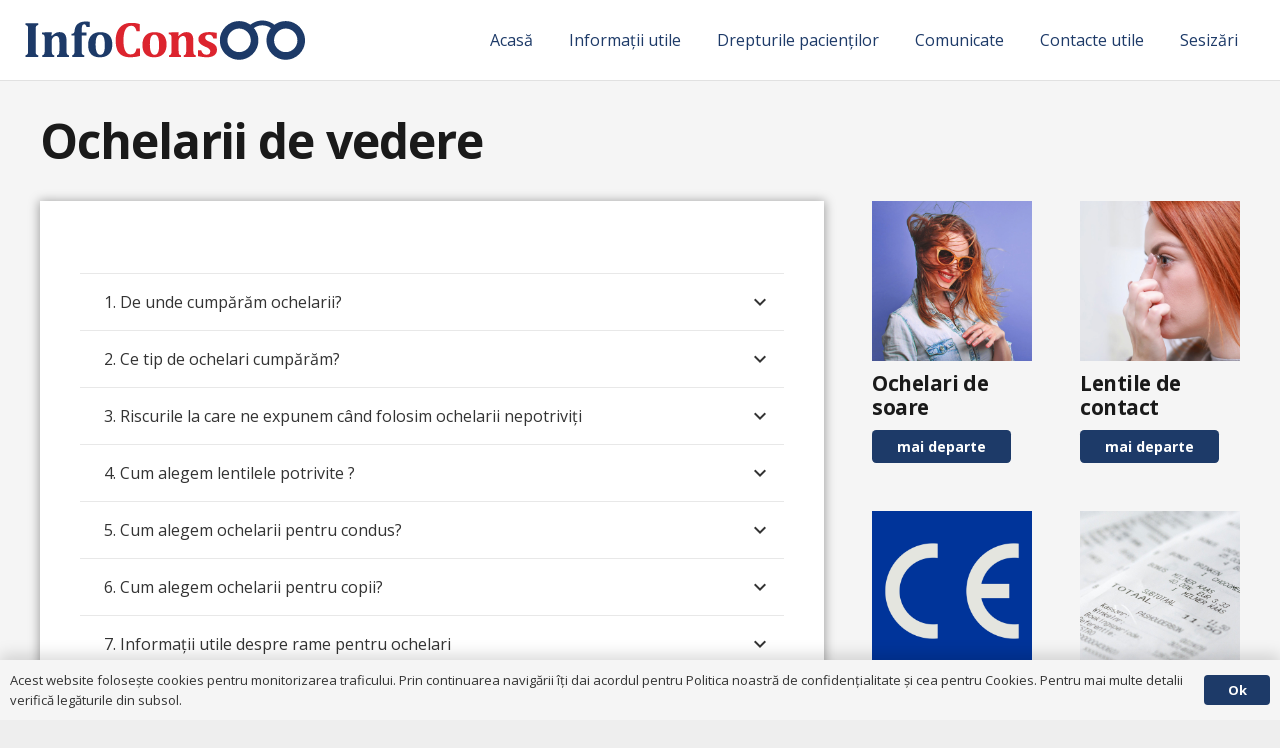

--- FILE ---
content_type: text/html
request_url: https://optica.infocons.ro/ochelari-de-vedere/
body_size: 17872
content:
<!DOCTYPE HTML>
<html lang="ro-RO">
<head>
<meta charset="UTF-8">
<meta name='robots' content='index, follow, max-image-preview:large, max-snippet:-1, max-video-preview:-1' />
<!-- This site is optimized with the Yoast SEO plugin v20.0 - https://yoast.com/wordpress/plugins/seo/ -->
<title>Ochelarii de vedere - InfoCons Optica</title>
<link rel="canonical" href="https://optica.infocons.ro/ochelari-de-vedere/" />
<meta property="og:locale" content="ro_RO" />
<meta property="og:type" content="article" />
<meta property="og:title" content="Ochelarii de vedere - InfoCons Optica" />
<meta property="og:url" content="https://optica.infocons.ro/ochelari-de-vedere/" />
<meta property="og:site_name" content="InfoCons Optica" />
<meta property="article:published_time" content="2021-08-26T18:30:34+00:00" />
<meta property="article:modified_time" content="2023-01-26T11:22:20+00:00" />
<meta property="og:image" content="https://optica.infocons.ro/wp-content/uploads/2021/08/ochelari-de-vedere.jpg" />
<meta property="og:image:width" content="1000" />
<meta property="og:image:height" content="1000" />
<meta property="og:image:type" content="image/jpeg" />
<meta name="author" content="hasminopt4" />
<meta name="twitter:card" content="summary_large_image" />
<meta name="twitter:label1" content="Scris de" />
<meta name="twitter:data1" content="hasminopt4" />
<meta name="twitter:label2" content="Timp estimat pentru citire" />
<meta name="twitter:data2" content="14 minute" />
<script type="application/ld+json" class="yoast-schema-graph">{"@context":"https://schema.org","@graph":[{"@type":"WebPage","@id":"https://optica.infocons.ro/ochelari-de-vedere/","url":"https://optica.infocons.ro/ochelari-de-vedere/","name":"Ochelarii de vedere - InfoCons Optica","isPartOf":{"@id":"https://optica.infocons.ro/#website"},"primaryImageOfPage":{"@id":"https://optica.infocons.ro/ochelari-de-vedere/#primaryimage"},"image":{"@id":"https://optica.infocons.ro/ochelari-de-vedere/#primaryimage"},"thumbnailUrl":"https://optica.infocons.ro/wp-content/uploads/2021/08/ochelari-de-vedere.jpg","datePublished":"2021-08-26T18:30:34+00:00","dateModified":"2023-01-26T11:22:20+00:00","author":{"@id":"https://optica.infocons.ro/#/schema/person/09a92ccb1a3d0ba35c26114ebd39eabf"},"breadcrumb":{"@id":"https://optica.infocons.ro/ochelari-de-vedere/#breadcrumb"},"inLanguage":"ro-RO","potentialAction":[{"@type":"ReadAction","target":["https://optica.infocons.ro/ochelari-de-vedere/"]}]},{"@type":"ImageObject","inLanguage":"ro-RO","@id":"https://optica.infocons.ro/ochelari-de-vedere/#primaryimage","url":"https://optica.infocons.ro/wp-content/uploads/2021/08/ochelari-de-vedere.jpg","contentUrl":"https://optica.infocons.ro/wp-content/uploads/2021/08/ochelari-de-vedere.jpg","width":1000,"height":1000},{"@type":"BreadcrumbList","@id":"https://optica.infocons.ro/ochelari-de-vedere/#breadcrumb","itemListElement":[{"@type":"ListItem","position":1,"name":"Prima pagină","item":"https://optica.infocons.ro/"},{"@type":"ListItem","position":2,"name":"Ochelarii de vedere"}]},{"@type":"WebSite","@id":"https://optica.infocons.ro/#website","url":"https://optica.infocons.ro/","name":"InfoCons Optica","description":"","potentialAction":[{"@type":"SearchAction","target":{"@type":"EntryPoint","urlTemplate":"https://optica.infocons.ro/?s={search_term_string}"},"query-input":"required name=search_term_string"}],"inLanguage":"ro-RO"},{"@type":"Person","@id":"https://optica.infocons.ro/#/schema/person/09a92ccb1a3d0ba35c26114ebd39eabf","name":"hasminopt4","image":{"@type":"ImageObject","inLanguage":"ro-RO","@id":"https://optica.infocons.ro/#/schema/person/image/","url":"https://secure.gravatar.com/avatar/7111c52dc9b16bd5ae92ff714f965da7?s=96&d=mm&r=g","contentUrl":"https://secure.gravatar.com/avatar/7111c52dc9b16bd5ae92ff714f965da7?s=96&d=mm&r=g","caption":"hasminopt4"},"sameAs":["https://optica.infocons.ro"],"url":"https://optica.infocons.ro/author/hasminopt4/"}]}</script>
<!-- / Yoast SEO plugin. -->
<link rel='dns-prefetch' href='//fonts.googleapis.com' />
<link rel="alternate" type="application/rss+xml" title="InfoCons Optica &raquo; Flux" href="https://optica.infocons.ro/feed/" />
<meta name="viewport" content="width=device-width, initial-scale=1">
<meta name="SKYPE_TOOLBAR" content="SKYPE_TOOLBAR_PARSER_COMPATIBLE">
<meta name="theme-color" content="#f5f5f5">
<meta property="og:title" content="Ochelarii de vedere - InfoCons Optica">
<meta property="og:url" content="https://optica.infocons.ro/ochelari-de-vedere/">
<meta property="og:locale" content="ro_RO">
<meta property="og:site_name" content="InfoCons Optica">
<meta property="og:type" content="article">
<meta property="og:image" content="https://optica.infocons.ro/wp-content/uploads/2021/08/ochelari-de-vedere.jpg" itemprop="image">
<link rel='stylesheet' id='us-fonts-css' href='https://fonts.googleapis.com/css?family=Open+Sans%3A400%2C700&#038;display=swap&#038;ver=6.1.1' type='text/css' media='all' />
<!-- <link rel='stylesheet' id='us-style-css' href='https://optica.infocons.ro/wp-content/themes/Zephyr/css/style.min.css?ver=7.15' type='text/css' media='all' /> -->
<!-- <link rel='stylesheet' id='us-ripple-css' href='https://optica.infocons.ro/wp-content/themes/Zephyr/common/css/base/ripple.css?ver=7.15' type='text/css' media='all' /> -->
<link rel="stylesheet" type="text/css" href="//optica.infocons.ro/wp-content/cache/wpfc-minified/f5d8bpgw/6b1ir.css" media="all"/>
<link rel="https://api.w.org/" href="https://optica.infocons.ro/wp-json/" /><link rel="alternate" type="application/json" href="https://optica.infocons.ro/wp-json/wp/v2/posts/62" /><link rel="EditURI" type="application/rsd+xml" title="RSD" href="https://optica.infocons.ro/xmlrpc.php?rsd" />
<link rel="wlwmanifest" type="application/wlwmanifest+xml" href="https://optica.infocons.ro/wp-includes/wlwmanifest.xml" />
<meta name="generator" content="WordPress 6.1.1" />
<link rel='shortlink' href='https://optica.infocons.ro/?p=62' />
<link rel="alternate" type="application/json+oembed" href="https://optica.infocons.ro/wp-json/oembed/1.0/embed?url=https%3A%2F%2Foptica.infocons.ro%2Fochelari-de-vedere%2F" />
<link rel="alternate" type="text/xml+oembed" href="https://optica.infocons.ro/wp-json/oembed/1.0/embed?url=https%3A%2F%2Foptica.infocons.ro%2Fochelari-de-vedere%2F&#038;format=xml" />
<script>
if ( ! /Android|webOS|iPhone|iPad|iPod|BlackBerry|IEMobile|Opera Mini/i.test( navigator.userAgent ) ) {
var root = document.getElementsByTagName( 'html' )[ 0 ]
root.className += " no-touch";
}
</script>
<meta name="generator" content="Powered by WPBakery Page Builder - drag and drop page builder for WordPress."/>
<meta name="generator" content="Powered by Slider Revolution 6.5.5 - responsive, Mobile-Friendly Slider Plugin for WordPress with comfortable drag and drop interface." />
<link rel="icon" href="https://optica.infocons.ro/wp-content/uploads/2021/08/federatia-de-consumatori-logo.svg" sizes="32x32" />
<link rel="icon" href="https://optica.infocons.ro/wp-content/uploads/2021/08/federatia-de-consumatori-logo.svg" sizes="192x192" />
<link rel="apple-touch-icon" href="https://optica.infocons.ro/wp-content/uploads/2021/08/federatia-de-consumatori-logo.svg" />
<meta name="msapplication-TileImage" content="https://optica.infocons.ro/wp-content/uploads/2021/08/federatia-de-consumatori-logo.svg" />
<script type="text/javascript">function setREVStartSize(e){
//window.requestAnimationFrame(function() {				 
window.RSIW = window.RSIW===undefined ? window.innerWidth : window.RSIW;	
window.RSIH = window.RSIH===undefined ? window.innerHeight : window.RSIH;	
try {								
var pw = document.getElementById(e.c).parentNode.offsetWidth,
newh;
pw = pw===0 || isNaN(pw) ? window.RSIW : pw;
e.tabw = e.tabw===undefined ? 0 : parseInt(e.tabw);
e.thumbw = e.thumbw===undefined ? 0 : parseInt(e.thumbw);
e.tabh = e.tabh===undefined ? 0 : parseInt(e.tabh);
e.thumbh = e.thumbh===undefined ? 0 : parseInt(e.thumbh);
e.tabhide = e.tabhide===undefined ? 0 : parseInt(e.tabhide);
e.thumbhide = e.thumbhide===undefined ? 0 : parseInt(e.thumbhide);
e.mh = e.mh===undefined || e.mh=="" || e.mh==="auto" ? 0 : parseInt(e.mh,0);		
if(e.layout==="fullscreen" || e.l==="fullscreen") 						
newh = Math.max(e.mh,window.RSIH);					
else{					
e.gw = Array.isArray(e.gw) ? e.gw : [e.gw];
for (var i in e.rl) if (e.gw[i]===undefined || e.gw[i]===0) e.gw[i] = e.gw[i-1];					
e.gh = e.el===undefined || e.el==="" || (Array.isArray(e.el) && e.el.length==0)? e.gh : e.el;
e.gh = Array.isArray(e.gh) ? e.gh : [e.gh];
for (var i in e.rl) if (e.gh[i]===undefined || e.gh[i]===0) e.gh[i] = e.gh[i-1];
var nl = new Array(e.rl.length),
ix = 0,						
sl;					
e.tabw = e.tabhide>=pw ? 0 : e.tabw;
e.thumbw = e.thumbhide>=pw ? 0 : e.thumbw;
e.tabh = e.tabhide>=pw ? 0 : e.tabh;
e.thumbh = e.thumbhide>=pw ? 0 : e.thumbh;					
for (var i in e.rl) nl[i] = e.rl[i]<window.RSIW ? 0 : e.rl[i];
sl = nl[0];									
for (var i in nl) if (sl>nl[i] && nl[i]>0) { sl = nl[i]; ix=i;}															
var m = pw>(e.gw[ix]+e.tabw+e.thumbw) ? 1 : (pw-(e.tabw+e.thumbw)) / (e.gw[ix]);					
newh =  (e.gh[ix] * m) + (e.tabh + e.thumbh);
}
var el = document.getElementById(e.c);
if (el!==null && el) el.style.height = newh+"px";					
el = document.getElementById(e.c+"_wrapper");
if (el!==null && el) {
el.style.height = newh+"px";
el.style.display = "block";
}
} catch(e){
console.log("Failure at Presize of Slider:" + e)
}					   
//});
};</script>
<noscript><style> .wpb_animate_when_almost_visible { opacity: 1; }</style></noscript>		<style id="us-icon-fonts">@font-face{font-display:block;font-style:normal;font-family:"fontawesome";font-weight:900;src:url("https://optica.infocons.ro/wp-content/themes/Zephyr/fonts/fa-solid-900.woff2?ver=7.15") format("woff2"),url("https://optica.infocons.ro/wp-content/themes/Zephyr/fonts/fa-solid-900.woff?ver=7.15") format("woff")}.fas{font-family:"fontawesome";font-weight:900}@font-face{font-display:block;font-style:normal;font-family:"fontawesome";font-weight:400;src:url("https://optica.infocons.ro/wp-content/themes/Zephyr/fonts/fa-regular-400.woff2?ver=7.15") format("woff2"),url("https://optica.infocons.ro/wp-content/themes/Zephyr/fonts/fa-regular-400.woff?ver=7.15") format("woff")}.far{font-family:"fontawesome";font-weight:400}@font-face{font-display:block;font-style:normal;font-family:"Font Awesome 5 Brands";font-weight:400;src:url("https://optica.infocons.ro/wp-content/themes/Zephyr/fonts/fa-brands-400.woff2?ver=7.15") format("woff2"),url("https://optica.infocons.ro/wp-content/themes/Zephyr/fonts/fa-brands-400.woff?ver=7.15") format("woff")}.fab{font-family:"Font Awesome 5 Brands";font-weight:400}@font-face{font-display:block;font-style:normal;font-family:"Material Icons";font-weight:400;src:url("https://optica.infocons.ro/wp-content/themes/Zephyr/fonts/material-icons.woff2?ver=7.15") format("woff2"),url("https://optica.infocons.ro/wp-content/themes/Zephyr/fonts/material-icons.woff?ver=7.15") format("woff")}.material-icons{font-family:"Material Icons";font-weight:400}</style>
<style id="us-theme-options-css">:root{--color-header-middle-bg:#fff;--color-header-middle-bg-grad:#fff;--color-header-middle-text:#1d3a68;--color-header-middle-text-hover:#1e58b3;--color-header-transparent-bg:transparent;--color-header-transparent-bg-grad:transparent;--color-header-transparent-text:#1d3a68;--color-header-transparent-text-hover:#1e58b3;--color-chrome-toolbar:#f5f5f5;--color-chrome-toolbar-grad:#f5f5f5;--color-header-top-bg:#f5f5f5;--color-header-top-bg-grad:linear-gradient(0deg,#f5f5f5,#fff);--color-header-top-text:#333;--color-header-top-text-hover:#e95095;--color-header-top-transparent-bg:rgba(0,0,0,0.2);--color-header-top-transparent-bg-grad:rgba(0,0,0,0.2);--color-header-top-transparent-text:rgba(255,255,255,0.66);--color-header-top-transparent-text-hover:#fff;--color-content-bg:#f5f5f5;--color-content-bg-grad:#f5f5f5;--color-content-bg-alt:#eeeeee;--color-content-bg-alt-grad:#eeeeee;--color-content-border:#e8e8e8;--color-content-heading:#1a1a1a;--color-content-heading-grad:#1a1a1a;--color-content-text:#333;--color-content-link:#1e58b3;--color-content-link-hover:#1d3a68;--color-content-primary:#1d3a68;--color-content-primary-grad:#1d3a68;--color-content-secondary:#dc242e;--color-content-secondary-grad:#dc242e;--color-content-faded:#999;--color-content-overlay:rgba(0,0,0,0.75);--color-content-overlay-grad:rgba(0,0,0,0.75);--color-alt-content-bg:#f5f5f5;--color-alt-content-bg-grad:#f5f5f5;--color-alt-content-bg-alt:#fff;--color-alt-content-bg-alt-grad:#fff;--color-alt-content-border:#ddd;--color-alt-content-heading:#1a1a1a;--color-alt-content-heading-grad:#1a1a1a;--color-alt-content-text:#333;--color-alt-content-link:#e95095;--color-alt-content-link-hover:#7049ba;--color-alt-content-primary:#e95095;--color-alt-content-primary-grad:linear-gradient(135deg,#e95095,#7049ba);--color-alt-content-secondary:#7049ba;--color-alt-content-secondary-grad:linear-gradient(135deg,#7049ba,#e95095);--color-alt-content-faded:#999;--color-alt-content-overlay:#e95095;--color-alt-content-overlay-grad:linear-gradient(135deg,#e95095,rgba(233,80,149,0.75));--color-footer-bg:#e8e8e8;--color-footer-bg-grad:#e8e8e8;--color-footer-bg-alt:#ffffff;--color-footer-bg-alt-grad:#ffffff;--color-footer-border:#f5f5f5;--color-footer-heading:#333333;--color-footer-heading-grad:#333333;--color-footer-text:#333333;--color-footer-link:#1d3a68;--color-footer-link-hover:#1e58b3;--color-subfooter-bg:#1a1a1a;--color-subfooter-bg-grad:#1a1a1a;--color-subfooter-bg-alt:#222;--color-subfooter-bg-alt-grad:#222;--color-subfooter-border:#282828;--color-subfooter-text:#bbb;--color-subfooter-link:#fff;--color-subfooter-link-hover:#e95095;--color-content-primary-faded:rgba(29,58,104,0.15);--box-shadow:0 5px 15px rgba(0,0,0,.15);--box-shadow-up:0 -5px 15px rgba(0,0,0,.15)}html,.l-header .widget,.menu-item-object-us_page_block{font-family:'Open Sans',sans-serif;font-weight:400;font-size:16px;line-height:24px}h1{font-weight:800;font-size:3.0rem;line-height:1.2;letter-spacing:-0.02em;margin-bottom:1.5rem}h2{font-weight:800;font-size:2.0rem;line-height:1.2;letter-spacing:-0.02em;margin-bottom:1.5rem}h3{font-weight:800;font-size:1.3rem;line-height:1.2;letter-spacing:-0.02em;margin-bottom:1.5rem}.widgettitle,.comment-reply-title,h4{font-weight:700;font-size:1.2rem;line-height:1.2;letter-spacing:-0.02em;margin-bottom:1.5rem}h5{font-weight:600;font-size:1.3rem;line-height:1.2;letter-spacing:-0.02em;margin-bottom:1.5rem}h6{font-weight:600;font-size:1.3rem;line-height:1.2;letter-spacing:-0.02em;margin-bottom:1.5rem}@media (max-width:767px){html{font-size:16px;line-height:24px}h1{font-size:3.0rem}h1.vc_custom_heading:not([class*="us_custom_"]){font-size:3.0rem!important}h2{font-size:2.0rem}h2.vc_custom_heading:not([class*="us_custom_"]){font-size:2.0rem!important}h3{font-size:1.7rem}h3.vc_custom_heading:not([class*="us_custom_"]){font-size:1.7rem!important}h4,.widgettitle,.comment-reply-title{font-size:1.5rem}h4.vc_custom_heading:not([class*="us_custom_"]){font-size:1.5rem!important}h5{font-size:1.4rem}h5.vc_custom_heading:not([class*="us_custom_"]){font-size:1.4rem!important}h6{font-size:1.3rem}h6.vc_custom_heading:not([class*="us_custom_"]){font-size:1.3rem!important}}body{background:var(--color-content-bg-alt)}.l-canvas.type_boxed,.l-canvas.type_boxed .l-subheader,.l-canvas.type_boxed~.l-footer{max-width:1300px}.l-subheader-h,.l-section-h,.l-main .aligncenter,.w-tabs-section-content-h{max-width:1240px}.post-password-form{max-width:calc(1240px + 5rem)}@media screen and (max-width:1320px){.l-main .aligncenter{max-width:calc(100vw - 5rem)}}.wpb_text_column:not(:last-child){margin-bottom:1.20rem}@media (max-width:767px){.l-canvas{overflow:hidden}.g-cols.reversed{flex-direction:column-reverse}.g-cols>div:not([class*=" vc_col-"]){width:100%;margin:0 0 1.5rem}.g-cols.type_boxes>div,.g-cols.reversed>div:first-child,.g-cols:not(.reversed)>div:last-child,.g-cols>div.has-fill{margin-bottom:0}.g-cols.type_default>.wpb_column.stretched{margin-left:-1rem;margin-right:-1rem;width:auto}.g-cols.type_boxes>.wpb_column.stretched{margin-left:-2.5rem;margin-right:-2.5rem;width:auto}.align_center_xs,.align_center_xs .w-socials{text-align:center}.align_center_xs .w-hwrapper>*{margin:0.5rem 0;width:100%}}@media (min-width:768px){.l-section.for_sidebar.at_left>div>.g-cols{flex-direction:row-reverse}.vc_column-inner.type_sticky>.wpb_wrapper{position:-webkit-sticky;position:sticky}.l-section.type_sticky{position:-webkit-sticky;position:sticky;top:0;z-index:11;transform:translateZ(0); transition:top 0.3s cubic-bezier(.78,.13,.15,.86) 0.1s}.l-section.type_sticky>.l-section-h{transition:padding-top 0.3s}}@media screen and (min-width:1320px){.g-cols.type_default>.wpb_column.stretched:first-of-type{margin-left:calc(620px + 1.5rem - 50vw)}.g-cols.type_default>.wpb_column.stretched:last-of-type{margin-right:calc(620px + 1.5rem - 50vw)}.g-cols.type_boxes>.wpb_column.stretched:first-of-type{margin-left:calc(620px - 50vw)}.g-cols.type_boxes>.wpb_column.stretched:last-of-type{margin-right:calc(620px - 50vw)}}a:focus,button:focus,input[type="checkbox"]:focus + i,input[type="submit"]:focus{outline:2px dotted var(--color-content-primary)}.w-toplink,.w-header-show{background:rgba(0,0,0,0.3)}.no-touch .w-toplink.active:hover,.no-touch .w-header-show:hover{background:var(--color-content-primary-grad)}button[type="submit"]:not(.w-btn),input[type="submit"]{font-size:16px;line-height:1.2!important;font-weight:700;font-style:normal;text-transform:none;letter-spacing:0em;border-radius:0.3em;padding:0.8em 1.8em;box-shadow:0 0em 0em rgba(0,0,0,0.2);background:#1d3a68;border-color:transparent;color:#ffffff!important}button[type="submit"]:not(.w-btn):before,input[type="submit"]{border-width:0px}.no-touch button[type="submit"]:not(.w-btn):hover,.no-touch input[type="submit"]:hover{box-shadow:0 0em 0em rgba(0,0,0,0.2);background:#1e58b3;border-color:transparent;color:#ffffff!important}.us-nav-style_1>*,.navstyle_1>.owl-nav div,.us-btn-style_1{font-family:'Open Sans',sans-serif;font-size:16px;line-height:1.2!important;font-weight:700;font-style:normal;text-transform:none;letter-spacing:0em;border-radius:0.3em;padding:0.8em 1.8em;background:#1d3a68;border-color:transparent;color:#ffffff!important;box-shadow:0 0em 0em rgba(0,0,0,0.2)}.us-nav-style_1>*:before,.navstyle_1>.owl-nav div:before,.us-btn-style_1:before{border-width:0px}.us-nav-style_1>span.current,.no-touch .us-nav-style_1>a:hover,.no-touch .navstyle_1>.owl-nav div:hover,.no-touch .us-btn-style_1:hover{box-shadow:0 0em 0em rgba(0,0,0,0.2);background:#1e58b3;border-color:transparent;color:#ffffff!important}.us-nav-style_1>*{min-width:calc(1.2em + 2 * 0.8em)}.us-nav-style_2>*,.navstyle_2>.owl-nav div,.us-btn-style_2{font-family:'Open Sans',sans-serif;font-size:14px;line-height:1.2!important;font-weight:700;font-style:normal;text-transform:none;letter-spacing:0em;border-radius:0.3em;padding:0.6em 1.8em;background:#1d3a68;border-color:transparent;color:#ffffff!important;box-shadow:0 0em 0em rgba(0,0,0,0.2)}.us-nav-style_2>*:before,.navstyle_2>.owl-nav div:before,.us-btn-style_2:before{border-width:0px}.us-nav-style_2>span.current,.no-touch .us-nav-style_2>a:hover,.no-touch .navstyle_2>.owl-nav div:hover,.no-touch .us-btn-style_2:hover{box-shadow:0 0em 0em rgba(0,0,0,0.2);background:#1e58b3;border-color:transparent;color:var(--color-content-bg)!important}.us-nav-style_2>*{min-width:calc(1.2em + 2 * 0.6em)}.us-nav-style_3>*,.navstyle_3>.owl-nav div,.us-btn-style_3{font-family:'Open Sans',sans-serif;font-size:14px;line-height:1.20!important;font-weight:700;font-style:normal;text-transform:none;letter-spacing:0em;border-radius:0.3em;padding:0.7em 1.8em;background:#88898f;border-color:transparent;color:#f5f5f5!important;box-shadow:0 0em 0em rgba(0,0,0,0.2)}.us-nav-style_3>*:before,.navstyle_3>.owl-nav div:before,.us-btn-style_3:before{border-width:0px}.us-nav-style_3>span.current,.no-touch .us-nav-style_3>a:hover,.no-touch .navstyle_3>.owl-nav div:hover,.no-touch .us-btn-style_3:hover{box-shadow:0 0em 0em rgba(0,0,0,0.2);background:#1e58b3;border-color:transparent;color:var(--color-content-bg)!important}.us-nav-style_3>*{min-width:calc(1.20em + 2 * 0.7em)}.w-filter.state_desktop.style_drop_default .w-filter-item-title,.select2-selection,select,textarea,input:not([type="submit"]),.w-form-checkbox,.w-form-radio{font-size:1rem;font-weight:500;letter-spacing:0em;border-width:2px;border-radius:4em;background:transparent;border-color:#e8e8e8;color:inherit}.w-filter.state_desktop.style_drop_default .w-filter-item-title,.select2-selection,select,input:not([type="submit"]){min-height:3em;line-height:3em;padding:0 1em}select{height:3em}textarea{padding:calc(3em/2 + 2px - 0.7em) 1em}.w-filter.state_desktop.style_drop_default .w-filter-item-title:focus,.select2-container--open .select2-selection,select:focus,textarea:focus,input:not([type="submit"]):focus,input:focus + .w-form-checkbox,input:focus + .w-form-radio{border-color:#e95095!important;box-shadow:0px 0px 0px 1px #e95095 inset}.w-filter-item[data-ui_type="dropdown"] .w-filter-item-values:after,.w-filter.state_desktop.style_drop_default .w-filter-item-title:after,.w-order-select:after,.select2-selection__arrow:after,.w-search-form-btn,.widget_search form:after,.w-form-row-field:after{font-size:1rem;margin:0 1em;color:inherit}.w-form-row-field>i{font-size:1rem;top:calc(3em/2);margin:2px;padding:0 1em;color:inherit}.w-form-row.with_icon input,.w-form-row.with_icon textarea,.w-form-row.with_icon select{padding-left:calc(1.8em + 1em)}.w-form-row.move_label .w-form-row-label{font-size:1rem;top:calc(3em/2 + 2px - 0.7em);margin:0 1em;background:var(--color-content-bg-grad);color:inherit}.w-form-row.with_icon.move_label .w-form-row-label{margin-left:calc(1.6em + 1em)}.color_alternate .w-form-row.move_label .w-form-row-label{background:var(--color-alt-content-bg-grad)}.color_footer-top .w-form-row.move_label .w-form-row-label{background:var(--color-subfooter-bg-grad)}.color_footer-bottom .w-form-row.move_label .w-form-row-label{background:var(--color-footer-bg-grad)}.style_phone6-1>*{background-image:url(https://optica.infocons.ro/wp-content/themes/Zephyr/img/phone-6-black-real.png)}.style_phone6-2>*{background-image:url(https://optica.infocons.ro/wp-content/themes/Zephyr/img/phone-6-white-real.png)}.style_phone6-3>*{background-image:url(https://optica.infocons.ro/wp-content/themes/Zephyr/img/phone-6-black-flat.png)}.style_phone6-4>*{background-image:url(https://optica.infocons.ro/wp-content/themes/Zephyr/img/phone-6-white-flat.png)}.leaflet-default-icon-path{background-image:url(https://optica.infocons.ro/wp-content/themes/Zephyr/common/css/vendor/images/marker-icon.png)}</style>
<style id="us-header-css"> .l-subheader.at_middle,.l-subheader.at_middle .w-dropdown-list,.l-subheader.at_middle .type_mobile .w-nav-list.level_1{background:var(--color-header-middle-bg);color:var(--color-header-middle-text)}.no-touch .l-subheader.at_middle a:hover,.no-touch .l-header.bg_transparent .l-subheader.at_middle .w-dropdown.opened a:hover{color:var(--color-header-middle-text-hover)}.l-header.bg_transparent:not(.sticky) .l-subheader.at_middle{background:var(--color-header-transparent-bg);color:var(--color-header-transparent-text)}.no-touch .l-header.bg_transparent:not(.sticky) .at_middle .w-cart-link:hover,.no-touch .l-header.bg_transparent:not(.sticky) .at_middle .w-text a:hover,.no-touch .l-header.bg_transparent:not(.sticky) .at_middle .w-html a:hover,.no-touch .l-header.bg_transparent:not(.sticky) .at_middle .w-nav>a:hover,.no-touch .l-header.bg_transparent:not(.sticky) .at_middle .w-menu a:hover,.no-touch .l-header.bg_transparent:not(.sticky) .at_middle .w-search>a:hover,.no-touch .l-header.bg_transparent:not(.sticky) .at_middle .w-dropdown a:hover,.no-touch .l-header.bg_transparent:not(.sticky) .at_middle .type_desktop .menu-item.level_1:hover>a{color:var(--color-header-transparent-text-hover)}.header_ver .l-header{background:var(--color-header-middle-bg);color:var(--color-header-middle-text)}@media (min-width:900px){.hidden_for_default{display:none!important}.l-subheader.at_top{display:none}.l-subheader.at_bottom{display:none}.l-header{position:relative;z-index:111;width:100%}.l-subheader{margin:0 auto}.l-subheader.width_full{padding-left:1.5rem;padding-right:1.5rem}.l-subheader-h{display:flex;align-items:center;position:relative;margin:0 auto;height:inherit}.w-header-show{display:none}.l-header.pos_fixed{position:fixed;left:0}.l-header.pos_fixed:not(.notransition) .l-subheader{transition-property:transform,background,box-shadow,line-height,height;transition-duration:0.3s;transition-timing-function:cubic-bezier(.78,.13,.15,.86)}.header_hor .l-header.sticky_auto_hide{transition:transform 0.3s cubic-bezier(.78,.13,.15,.86) 0.1s}.header_hor .l-header.sticky_auto_hide.down{transform:translateY(-110%)}.l-header.bg_transparent:not(.sticky) .l-subheader{box-shadow:none!important;background:none}.l-header.bg_transparent~.l-main .l-section.width_full.height_auto:first-child>.l-section-h{padding-top:0!important;padding-bottom:0!important}.l-header.pos_static.bg_transparent{position:absolute;left:0}.l-subheader.width_full .l-subheader-h{max-width:none!important}.headerinpos_above .l-header.pos_fixed{overflow:hidden;transition:transform 0.3s;transform:translate3d(0,-100%,0)}.headerinpos_above .l-header.pos_fixed.sticky{overflow:visible;transform:none}.headerinpos_above .l-header.pos_fixed~.l-section>.l-section-h,.headerinpos_above .l-header.pos_fixed~.l-main .l-section:first-of-type>.l-section-h{padding-top:0!important}.l-header.shadow_thin .l-subheader.at_middle,.l-header.shadow_thin .l-subheader.at_bottom,.l-header.shadow_none.sticky .l-subheader.at_middle,.l-header.shadow_none.sticky .l-subheader.at_bottom{box-shadow:0 1px 0 rgba(0,0,0,0.08)}.l-header.shadow_wide .l-subheader.at_middle,.l-header.shadow_wide .l-subheader.at_bottom{box-shadow:0 3px 5px -1px rgba(0,0,0,0.1),0 2px 1px -1px rgba(0,0,0,0.05)}.header_hor .l-subheader-cell>.w-cart{margin-left:0;margin-right:0}.l-header:before{content:'80'}.l-header.sticky:before{content:'60'}.l-subheader.at_top{line-height:40px;height:40px}.l-header.sticky .l-subheader.at_top{line-height:40px;height:40px}.l-subheader.at_middle{line-height:80px;height:80px}.l-header.sticky .l-subheader.at_middle{line-height:60px;height:60px}.l-subheader.at_bottom{line-height:50px;height:50px}.l-header.sticky .l-subheader.at_bottom{line-height:50px;height:50px}.l-subheader.with_centering .l-subheader-cell.at_left,.l-subheader.with_centering .l-subheader-cell.at_right{flex-basis:100px}.l-header.pos_fixed~.l-main>.l-section:first-of-type>.l-section-h,.headerinpos_below .l-header.pos_fixed~.l-main>.l-section:nth-of-type(2)>.l-section-h,.l-header.pos_static.bg_transparent~.l-main>.l-section:first-of-type>.l-section-h{padding-top:80px}.headerinpos_bottom .l-header.pos_fixed~.l-main>.l-section:first-of-type>.l-section-h{padding-bottom:80px}.l-header.bg_transparent~.l-main .l-section.valign_center:first-of-type>.l-section-h{top:-40px}.headerinpos_bottom .l-header.pos_fixed.bg_transparent~.l-main .l-section.valign_center:first-of-type>.l-section-h{top:40px}.menu-item-object-us_page_block{max-height:calc(100vh - 80px)}.l-header.pos_fixed:not(.down)~.l-main .l-section.type_sticky{top:60px}.admin-bar .l-header.pos_fixed:not(.down)~.l-main .l-section.type_sticky{top:92px}.l-header.pos_fixed.sticky:not(.down)~.l-main .l-section.type_sticky:first-of-type>.l-section-h{padding-top:60px}.l-header.pos_fixed~.l-main .vc_column-inner.type_sticky>.wpb_wrapper{top:calc(60px + 4rem)}.l-header.pos_fixed~.l-main .woocommerce .cart-collaterals,.l-header.pos_fixed~.l-main .woocommerce-checkout #order_review{top:60px}.l-header.pos_static.bg_solid~.l-main .l-section.height_full:first-of-type{min-height:calc(100vh - 80px)}.admin-bar .l-header.pos_static.bg_solid~.l-main .l-section.height_full:first-of-type{min-height:calc(100vh - 112px)}.l-header.pos_fixed:not(.sticky_auto_hide)~.l-main .l-section.height_full:not(:first-of-type){min-height:calc(100vh - 60px)}.admin-bar .l-header.pos_fixed:not(.sticky_auto_hide)~.l-main .l-section.height_full:not(:first-of-type){min-height:calc(100vh - 92px)}.headerinpos_below .l-header.pos_fixed:not(.sticky){position:absolute;top:100%}.headerinpos_bottom .l-header.pos_fixed:not(.sticky){position:absolute;top:100vh}.headerinpos_below .l-header.pos_fixed~.l-main>.l-section:first-of-type>.l-section-h,.headerinpos_bottom .l-header.pos_fixed~.l-main>.l-section:first-of-type>.l-section-h{padding-top:0!important}.headerinpos_below .l-header.pos_fixed~.l-main .l-section.height_full:nth-of-type(2){min-height:100vh}.admin-bar.headerinpos_below .l-header.pos_fixed~.l-main .l-section.height_full:nth-of-type(2){min-height:calc(100vh - 32px)}.headerinpos_bottom .l-header.pos_fixed:not(.sticky) .w-cart-dropdown,.headerinpos_bottom .l-header.pos_fixed:not(.sticky) .w-nav.type_desktop .w-nav-list.level_2{bottom:100%;transform-origin:0 100%}.headerinpos_bottom .l-header.pos_fixed:not(.sticky) .w-nav.type_mobile.m_layout_dropdown .w-nav-list.level_1{top:auto;bottom:100%;box-shadow:0 -3px 3px rgba(0,0,0,0.1)}.headerinpos_bottom .l-header.pos_fixed:not(.sticky) .w-nav.type_desktop .w-nav-list.level_3,.headerinpos_bottom .l-header.pos_fixed:not(.sticky) .w-nav.type_desktop .w-nav-list.level_4{top:auto;bottom:0;transform-origin:0 100%}.headerinpos_bottom .l-header.pos_fixed:not(.sticky) .w-dropdown-list{top:auto;bottom:-0.4em;padding-top:0.4em;padding-bottom:2.4em}}@media (min-width:900px) and (max-width:899px){.hidden_for_tablets{display:none!important}.l-subheader.at_top{display:none}.l-subheader.at_bottom{display:none}.l-header{position:relative;z-index:111;width:100%}.l-subheader{margin:0 auto}.l-subheader.width_full{padding-left:1.5rem;padding-right:1.5rem}.l-subheader-h{display:flex;align-items:center;position:relative;margin:0 auto;height:inherit}.w-header-show{display:none}.l-header.pos_fixed{position:fixed;left:0}.l-header.pos_fixed:not(.notransition) .l-subheader{transition-property:transform,background,box-shadow,line-height,height;transition-duration:0.3s;transition-timing-function:cubic-bezier(.78,.13,.15,.86)}.header_hor .l-header.sticky_auto_hide{transition:transform 0.3s cubic-bezier(.78,.13,.15,.86) 0.1s}.header_hor .l-header.sticky_auto_hide.down{transform:translateY(-110%)}.l-header.bg_transparent:not(.sticky) .l-subheader{box-shadow:none!important;background:none}.l-header.bg_transparent~.l-main .l-section.width_full.height_auto:first-child>.l-section-h{padding-top:0!important;padding-bottom:0!important}.l-header.pos_static.bg_transparent{position:absolute;left:0}.l-subheader.width_full .l-subheader-h{max-width:none!important}.headerinpos_above .l-header.pos_fixed{overflow:hidden;transition:transform 0.3s;transform:translate3d(0,-100%,0)}.headerinpos_above .l-header.pos_fixed.sticky{overflow:visible;transform:none}.headerinpos_above .l-header.pos_fixed~.l-section>.l-section-h,.headerinpos_above .l-header.pos_fixed~.l-main .l-section:first-of-type>.l-section-h{padding-top:0!important}.l-header.shadow_thin .l-subheader.at_middle,.l-header.shadow_thin .l-subheader.at_bottom,.l-header.shadow_none.sticky .l-subheader.at_middle,.l-header.shadow_none.sticky .l-subheader.at_bottom{box-shadow:0 1px 0 rgba(0,0,0,0.08)}.l-header.shadow_wide .l-subheader.at_middle,.l-header.shadow_wide .l-subheader.at_bottom{box-shadow:0 3px 5px -1px rgba(0,0,0,0.1),0 2px 1px -1px rgba(0,0,0,0.05)}.header_hor .l-subheader-cell>.w-cart{margin-left:0;margin-right:0}.l-subheader.at_top{line-height:40px;height:40px}.l-header.sticky .l-subheader.at_top{line-height:40px;height:40px}.l-header:before{content:'80'}.l-header.sticky:before{content:'60'}.l-subheader.at_middle{line-height:80px;height:80px}.l-header.sticky .l-subheader.at_middle{line-height:60px;height:60px}.l-subheader.at_bottom{line-height:50px;height:50px}.l-header.sticky .l-subheader.at_bottom{line-height:50px;height:50px}.l-subheader.with_centering_tablets .l-subheader-cell.at_left,.l-subheader.with_centering_tablets .l-subheader-cell.at_right{flex-basis:100px}.l-header.pos_fixed~.l-main>.l-section:first-of-type>.l-section-h,.l-header.pos_static.bg_transparent~.l-main>.l-section:first-of-type>.l-section-h{padding-top:80px}.l-header.bg_transparent~.l-main .l-section.valign_center:first-of-type>.l-section-h{top:-40px}.l-header.pos_static.bg_solid~.l-main .l-section.height_full:first-of-type{min-height:calc(100vh - 80px)}.l-header.pos_fixed:not(.sticky_auto_hide)~.l-main .l-section.height_full:not(:first-of-type){min-height:calc(100vh - 60px)}}@media (max-width:899px) and (min-width:768px){.l-header.pos_fixed~.l-main .l-section.type_sticky{top:60px}.admin-bar .l-header.pos_fixed~.l-main .l-section.type_sticky{top:92px}.l-header.pos_fixed.sticky:not(.down)~.l-main .l-section.type_sticky:first-of-type>.l-section-h{padding-top:60px}}@media (max-width:899px){.hidden_for_mobiles{display:none!important}.l-subheader.at_top{display:none}.l-subheader.at_bottom{display:none}.l-header{position:relative;z-index:111;width:100%}.l-subheader{margin:0 auto}.l-subheader.width_full{padding-left:1.5rem;padding-right:1.5rem}.l-subheader-h{display:flex;align-items:center;position:relative;margin:0 auto;height:inherit}.w-header-show{display:none}.l-header.pos_fixed{position:fixed;left:0}.l-header.pos_fixed:not(.notransition) .l-subheader{transition-property:transform,background,box-shadow,line-height,height;transition-duration:0.3s;transition-timing-function:cubic-bezier(.78,.13,.15,.86)}.header_hor .l-header.sticky_auto_hide{transition:transform 0.3s cubic-bezier(.78,.13,.15,.86) 0.1s}.header_hor .l-header.sticky_auto_hide.down{transform:translateY(-110%)}.l-header.bg_transparent:not(.sticky) .l-subheader{box-shadow:none!important;background:none}.l-header.bg_transparent~.l-main .l-section.width_full.height_auto:first-child>.l-section-h{padding-top:0!important;padding-bottom:0!important}.l-header.pos_static.bg_transparent{position:absolute;left:0}.l-subheader.width_full .l-subheader-h{max-width:none!important}.headerinpos_above .l-header.pos_fixed{overflow:hidden;transition:transform 0.3s;transform:translate3d(0,-100%,0)}.headerinpos_above .l-header.pos_fixed.sticky{overflow:visible;transform:none}.headerinpos_above .l-header.pos_fixed~.l-section>.l-section-h,.headerinpos_above .l-header.pos_fixed~.l-main .l-section:first-of-type>.l-section-h{padding-top:0!important}.l-header.shadow_thin .l-subheader.at_middle,.l-header.shadow_thin .l-subheader.at_bottom,.l-header.shadow_none.sticky .l-subheader.at_middle,.l-header.shadow_none.sticky .l-subheader.at_bottom{box-shadow:0 1px 0 rgba(0,0,0,0.08)}.l-header.shadow_wide .l-subheader.at_middle,.l-header.shadow_wide .l-subheader.at_bottom{box-shadow:0 3px 5px -1px rgba(0,0,0,0.1),0 2px 1px -1px rgba(0,0,0,0.05)}.header_hor .l-subheader-cell>.w-cart{margin-left:0;margin-right:0}.l-header:before{content:'80'}.l-header.sticky:before{content:'60'}.l-subheader.at_top{line-height:40px;height:40px}.l-header.sticky .l-subheader.at_top{line-height:40px;height:40px}.l-subheader.at_middle{line-height:80px;height:80px}.l-header.sticky .l-subheader.at_middle{line-height:60px;height:60px}.l-subheader.at_bottom{line-height:50px;height:50px}.l-header.sticky .l-subheader.at_bottom{line-height:50px;height:50px}.l-subheader.with_centering_mobiles .l-subheader-cell.at_left,.l-subheader.with_centering_mobiles .l-subheader-cell.at_right{flex-basis:100px}.l-header.pos_fixed~.l-main>.l-section:first-of-type>.l-section-h,.l-header.pos_static.bg_transparent~.l-main>.l-section:first-of-type>.l-section-h{padding-top:80px}.l-header.bg_transparent~.l-main .l-section.valign_center:first-of-type>.l-section-h{top:-40px}.l-header.pos_static.bg_solid~.l-main .l-section.height_full:first-of-type{min-height:calc(100vh - 80px)}.l-header.pos_fixed:not(.sticky_auto_hide)~.l-main .l-section.height_full:not(:first-of-type){min-height:calc(100vh - 60px)}}@media (min-width:900px){.ush_image_1{height:42px!important}.l-header.sticky .ush_image_1{height:36px!important}}@media (min-width:900px) and (max-width:899px){.ush_image_1{height:42px!important}.l-header.sticky .ush_image_1{height:36px!important}}@media (max-width:899px){.ush_image_1{height:42px!important}.l-header.sticky .ush_image_1{height:36px!important}}.header_hor .ush_menu_1.type_desktop .menu-item.level_1>a:not(.w-btn){padding-left:18px;padding-right:18px}.header_hor .ush_menu_1.type_desktop .menu-item.level_1>a.w-btn{margin-left:18px;margin-right:18px}.header_ver .ush_menu_1.type_desktop .menu-item.level_1>a:not(.w-btn){padding-top:18px;padding-bottom:18px}.header_ver .ush_menu_1.type_desktop .menu-item.level_1>a.w-btn{margin-top:18px;margin-bottom:18px}.ush_menu_1.type_desktop .menu-item:not(.level_1){font-size:1rem}.ush_menu_1.type_mobile .w-nav-anchor.level_1,.ush_menu_1.type_mobile .w-nav-anchor.level_1 + .w-nav-arrow{font-size:1.1rem}.ush_menu_1.type_mobile .w-nav-anchor:not(.level_1),.ush_menu_1.type_mobile .w-nav-anchor:not(.level_1) + .w-nav-arrow{font-size:0.9rem}@media (min-width:900px){.ush_menu_1 .w-nav-icon{font-size:24px}}@media (min-width:900px) and (max-width:899px){.ush_menu_1 .w-nav-icon{font-size:24px}}@media (max-width:899px){.ush_menu_1 .w-nav-icon{font-size:24px}}.ush_menu_1 .w-nav-icon>div{border-width:3px}@media screen and (max-width:899px){.w-nav.ush_menu_1>.w-nav-list.level_1{display:none}.ush_menu_1 .w-nav-control{display:block}}.ush_menu_1 .menu-item.level_1>a:not(.w-btn):focus,.no-touch .ush_menu_1 .menu-item.level_1.opened>a:not(.w-btn),.no-touch .ush_menu_1 .menu-item.level_1:hover>a:not(.w-btn){background:transparent;color:var(--color-header-middle-text-hover)}.ush_menu_1 .menu-item.level_1.current-menu-item>a:not(.w-btn),.ush_menu_1 .menu-item.level_1.current-menu-ancestor>a:not(.w-btn),.ush_menu_1 .menu-item.level_1.current-page-ancestor>a:not(.w-btn){background:transparent;color:var(--color-header-middle-text-hover)}.l-header.bg_transparent:not(.sticky) .ush_menu_1.type_desktop .menu-item.level_1.current-menu-item>a:not(.w-btn),.l-header.bg_transparent:not(.sticky) .ush_menu_1.type_desktop .menu-item.level_1.current-menu-ancestor>a:not(.w-btn),.l-header.bg_transparent:not(.sticky) .ush_menu_1.type_desktop .menu-item.level_1.current-page-ancestor>a:not(.w-btn){background:transparent;color:var(--color-header-transparent-text-hover)}.ush_menu_1 .w-nav-list:not(.level_1){background:var(--color-header-middle-bg);color:var(--color-header-middle-text)}.no-touch .ush_menu_1 .menu-item:not(.level_1)>a:focus,.no-touch .ush_menu_1 .menu-item:not(.level_1):hover>a{background:transparent;color:var(--color-header-middle-text-hover)}.ush_menu_1 .menu-item:not(.level_1).current-menu-item>a,.ush_menu_1 .menu-item:not(.level_1).current-menu-ancestor>a,.ush_menu_1 .menu-item:not(.level_1).current-page-ancestor>a{background:transparent;color:var(--color-header-middle-text-hover)}</style>
<style id="us-design-options-css">.us_custom_432d3f53{text-align:justify!important}.us_custom_10b9df42{padding:40px!important;background:#ffffff!important;box-shadow:0 1px 10px 1px rgba(0,0,0,0.35)!important}.us_custom_4fb9e5a3{background:#ffffff!important}</style></head>
<body class="post-template-default single single-post postid-62 single-format-standard wp-embed-responsive l-body Zephyr_7.15 us-core_7.15 header_hor links_underline headerinpos_top state_default wpb-js-composer js-comp-ver-6.7.0 vc_responsive" itemscope itemtype="https://schema.org/WebPage">
<div class="l-canvas type_wide">
<header id="page-header" class="l-header pos_fixed shadow_thin bg_solid id_21" itemscope itemtype="https://schema.org/WPHeader"><div class="l-subheader at_middle width_full"><div class="l-subheader-h"><div class="l-subheader-cell at_left"><div class="w-image ush_image_1"><a href="https://optica.infocons.ro/" aria-label="Legătură" class="w-image-h"><img src="https://optica.infocons.ro/wp-content/uploads/2021/08/optica-infocons-logo-1.svg" class="attachment-full size-full" alt="Optica InfoCons" decoding="async" loading="lazy" /></a></div></div><div class="l-subheader-cell at_center"></div><div class="l-subheader-cell at_right"><nav class="w-nav type_desktop ush_menu_1 height_full dropdown_height m_align_left m_layout_panel m_effect_afr" itemscope itemtype="https://schema.org/SiteNavigationElement"><a class="w-nav-control" aria-label="Meniu" href="javascript:void(0);"><div class="w-nav-icon"><div></div></div></a><ul class="w-nav-list level_1 hide_for_mobiles hover_underline"><li id="menu-item-30" class="menu-item menu-item-type-custom menu-item-object-custom menu-item-home w-nav-item level_1 menu-item-30"><a class="w-nav-anchor level_1" href="https://optica.infocons.ro/"><span class="w-nav-title">Acasă</span><span class="w-nav-arrow"></span></a></li><li id="menu-item-95" class="menu-item menu-item-type-post_type menu-item-object-page w-nav-item level_1 menu-item-95"><a class="w-nav-anchor level_1" href="https://optica.infocons.ro/informatii-utile/"><span class="w-nav-title">Informații utile</span><span class="w-nav-arrow"></span></a></li><li id="menu-item-34" class="menu-item menu-item-type-post_type menu-item-object-page w-nav-item level_1 menu-item-34"><a class="w-nav-anchor level_1" href="https://optica.infocons.ro/drepturile-pacientilor/"><span class="w-nav-title">Drepturile pacienților</span><span class="w-nav-arrow"></span></a></li><li id="menu-item-106" class="menu-item menu-item-type-post_type menu-item-object-page w-nav-item level_1 menu-item-106"><a class="w-nav-anchor level_1" href="https://optica.infocons.ro/comunicate/"><span class="w-nav-title">Comunicate</span><span class="w-nav-arrow"></span></a></li><li id="menu-item-75" class="menu-item menu-item-type-post_type menu-item-object-page w-nav-item level_1 menu-item-75"><a class="w-nav-anchor level_1" href="https://optica.infocons.ro/contacte-utile/"><span class="w-nav-title">Contacte utile</span><span class="w-nav-arrow"></span></a></li><li id="menu-item-36" class="menu-item menu-item-type-post_type menu-item-object-page w-nav-item level_1 menu-item-36"><a class="w-nav-anchor level_1" href="https://optica.infocons.ro/sesizari/"><span class="w-nav-title">Sesizări</span><span class="w-nav-arrow"></span></a></li><li class="w-nav-close"></li></ul><div class="w-nav-options hidden" onclick='return {&quot;mobileWidth&quot;:900,&quot;mobileBehavior&quot;:1}'></div></nav></div></div></div><div class="l-subheader for_hidden hidden"></div></header><main id="page-content" class="l-main" itemprop="mainContentOfPage">
<section class="l-section wpb_row height_small"><div class="l-section-h i-cf"><div class="g-cols vc_row type_default valign_top"><div class="vc_col-sm-12 wpb_column vc_column_container"><div class="vc_column-inner"><div class="wpb_wrapper"><h1 class="w-post-elm post_title entry-title color_link_inherit">Ochelarii de vedere</h1></div></div></div></div></div></section><section class="l-section wpb_row height_auto"><div class="l-section-h i-cf"><div class="g-cols vc_row type_default valign_top"><div class="vc_col-sm-8 wpb_column vc_column_container"><div class="vc_column-inner"><div class="wpb_wrapper"><div class="w-post-elm post_content us_custom_10b9df42" itemprop="text"><section class="l-section wpb_row height_small width_full"><div class="l-section-h i-cf"><div class="g-cols vc_row type_default valign_top"><div class="vc_col-sm-12 wpb_column vc_column_container"><div class="vc_column-inner"><div class="wpb_wrapper"><div class="w-tabs style_default switch_click accordion has_scrolling title_atleft icon_chevron iconpos_right"><div class="w-tabs-sections"><div class="w-tabs-sections-h"><div class="w-tabs-section" id="1629986026530-06384563-da32"><button aria-controls="content-1629986026530-06384563-da32" class="w-tabs-section-header"><div class="w-tabs-section-header-h"><div class="w-tabs-section-title">1. De unde cumpărăm ochelarii?</div><div class="w-tabs-section-control"></div></div></button><div class="w-tabs-section-content" id="content-1629986026530-06384563-da32" aria-expanded="false"><div class="w-tabs-section-content-h i-cf"><div class="wpb_text_column us_custom_432d3f53" ><div class="wpb_wrapper"><p>Ochelarii se cumpără dintr-un magazin de specialitate, în prezenţa unui optician, pe baza unei reţete. Rolul opticianului este de a recomanda lentilele şi ramele potrivite, conform rețetei. Pentru a fi valabilă, rețeta nu trebuie să fie mai veche de 6 luni (adult) / 3 luni (copii).</p>
</div></div></div></div></div><div class="w-tabs-section" id="1629986026540-b0c2889c-1e2a"><button aria-controls="content-1629986026540-b0c2889c-1e2a" class="w-tabs-section-header"><div class="w-tabs-section-header-h"><div class="w-tabs-section-title">2. Ce tip de ochelari cumpărăm?</div><div class="w-tabs-section-control"></div></div></button><div class="w-tabs-section-content" id="content-1629986026540-b0c2889c-1e2a" aria-expanded="false"><div class="w-tabs-section-content-h i-cf"><div class="wpb_text_column us_custom_432d3f53" ><div class="wpb_wrapper"><p>Ochelarii „gata montați”, vânduţi la colţ de stradă de către persoanele neautorizate sau, mai nou, în pieţe şi hypermarketuri, oferite la un preţ substanţial mai mic, nu pot fi catalogaţi ca fiind dispozitive medicale. Aceştia nu au fost achiziţionaţi pe baza unei prescripţii, iar consumatorii se pot expune la riscuri atunci când îi folosesc.</p>
</div></div></div></div></div><div class="w-tabs-section" id="1629986061243-3231b499-7752"><button aria-controls="content-1629986061243-3231b499-7752" class="w-tabs-section-header"><div class="w-tabs-section-header-h"><div class="w-tabs-section-title">3. Riscurile la care ne expunem când folosim ochelarii nepotriviți</div><div class="w-tabs-section-control"></div></div></button><div class="w-tabs-section-content" id="content-1629986061243-3231b499-7752" aria-expanded="false"><div class="w-tabs-section-content-h i-cf"><div class="wpb_text_column us_custom_432d3f53" ><div class="wpb_wrapper"><p>Cu toate că la prima probă o astfel de ramă dă impresia că îmbunătăţeşte vederea, senzaţia este doar temporară. Pe termen lung aceşti ochelari pot cauza multe probleme şi nu ajută la corectarea problemelor de vedere.</p>
<p>Folosirea ochelarilor nepotriviţi – cu dioptrii greşite – sau a celor cu aceleaşi dioptrii – ochelarii vânduţi în pieţe pot cauza dureri de cap, ameţeli și presiune la nivelul ochilor. Ei reprezintă o principală cauză în modificarea dioptriilor. Un alt pericol, adesea ignorat, îl reprezintă distanța interpupilară. Folosirea unor ochelari cu distanță interpupilară greşită poate cauza ameţeli, dureri de cap şi mai ales vedere dublă.</p>
</div></div></div></div></div><div class="w-tabs-section" id="1629986084969-f4debe5b-ecea"><button aria-controls="content-1629986084969-f4debe5b-ecea" class="w-tabs-section-header"><div class="w-tabs-section-header-h"><div class="w-tabs-section-title">4. Cum alegem lentilele potrivite ?</div><div class="w-tabs-section-control"></div></div></button><div class="w-tabs-section-content" id="content-1629986084969-f4debe5b-ecea" aria-expanded="false"><div class="w-tabs-section-content-h i-cf"><div class="wpb_text_column us_custom_432d3f53" ><div class="wpb_wrapper"><p>Dacă alegerea ramei este o decizie pe care o putem lua în cele mai multe cazuri singuri, pentru alegerea lentilelor de ochelari avem nevoie de ajutorul opticianului; cel mai bun material pentru lentile – cu privire la materialul lentilei, se poate opta pentru sticlă care oferă cea mai bună claritate, însă riscurile de a se sparge sunt mari. Lentilele din plastic sunt rezistente la spargere şi oferă o claritate bună, iar lentilele din policarbonat sunt cele mai rezistente.</p>
<p>Lentilele pe care le alegem trebuie să aibă neapărat stratul antireflex şi cel de protecţie UV.</p>
<p>Regula principală de care trebuie să ţinem cont în alegerea ochelarilor de vedere este consultarea opticianuluispecialist. Acesta va şti ce anume este recomandat şi ce este contraindicat, pe baza reţetei prescrise.</p>
<p>Majoritatea oamenilor petrec mult timp alegând ramele pentru ochelari, pentru că sunt cele care trebuie să fie în concordanță cu forma feței, dar și pentru că opțiunile disponibile sunt numeroase și provocatoare. Mai puțini sunt cei care își dau seama de importanța lentilelor, de posibilitatea de a alege dintr-o gamă largă de materiale care să ofere protecție ochilor (în cazul celor ce lucrează mult în fața dispozitivelor electronice), dar care să le și sporească substanțial acuitatea vizuală și calitatea vieții. Selectarea lentilelor ideale trebuie să țină cont de indicațiile medicului oftalmolog, ale opticianului, dar și de stilul de viață și nevoile fiecărei persoane ce are nevoie de <strong><u>ochelari de vedere</u></strong>.</p>
<p>Lentilele ochelarilor au scopul de a corecta, proteja și îmbunătăți vederea. Acestea sunt opțiunile de lentile:</p>
<ol>
<li>Lentilele monofocale simple sunt cele folosite pentru a corecta vederea de aproape sau de la distanță, în funcție de tipul erorii de refracție a ochiului, cum ar fi miopia, hipermetropia și astigmatismul. Fiind cele mai comune și mai utilizate, aceste lentile sunt personalizate, pentru a se potrivi exact fiecărei persoane, uneori, având valori diferite pentru fiecare ochi (pentru că ochii nu sunt simetrici și nu evoluează la fel).</li>
<li>Lentilele bifocale și lentilele progresive sunt făcute pentru a corecta vederea persoanelor care suferă de presbiopie. Cele bifocale permit o vedere clară atât de aproape, cât și de la distanță, în timp ce <strong><u>lentilele progresive </u></strong>corectează vederea la toate distanțele.</li>
<li>Lentilele care oferă protecție pentru lucrul la computer protejează ochii de lumina albastră a ecranelor digitale și pot ajuta vederea atunci când se trece de la un dispozitiv la altul (de exemplu, de la computer sau laptop la telefon sau invers).</li>
<li>Lentilele destinate corectării vederii au proprietăți suplimentare speciale, care susțin vederea, protejează și ajută ochii. Astfel, există lentile fotocromatice, sensibile la lumină, care se adaptează la diferite grade de luminozitate și filtrează razele UV, și lentilele antireflex, care apără ochii de luminile puternice, mai ales noaptea, fiind excelente pentru persoanele care conduc sau pentru cele care petrec mult timp în aer liber. Lor li se adaugă lentilele de protecție împotriva luminii albastre, care vine de la <strong><u>soare</u></strong>, televizoare, ecrane de computer și telefoane mobile, și lentilele de protecție UV, care blochează razele ultraviolete.</li>
<li>O altă categorie de lentile sunt cele cu tratamente de protecţie. Astfel, există lentile anti-zgârieturi, care ajută ochelarii să reziste mai mult și să mențină o vedere clară, lentile anti-pete, care împiedică petele și amprentele să rămână pe acestea, lentile antipraf și hidrofobe, care fac ca apa să alunece fără urme și lentile anticeață, care nu se aburesc.</li>
<li>Unele persoane au nevoie de lentile anti-aburire, pentru a corecta viciile de refracție de care suferă. Acestea, deseori incomode și grele, pot fi înlocuite cu lentile speciale, subțiri și ușoare, oferind același rezultat, dar fiind confortabile și ușor de purtat.</li>
</ol>
<p>Toate aceste calități ale lentilelor pot fi combinate astfel încât să se potrivească perfect nevoilor celui ce le poartă și să ofere suportul necesar pentru o vedere clară, în orice condiții.</p>
</div></div></div></div></div><div class="w-tabs-section" id="1629986121609-86692a50-ffbe"><button aria-controls="content-1629986121609-86692a50-ffbe" class="w-tabs-section-header"><div class="w-tabs-section-header-h"><div class="w-tabs-section-title">5. Cum alegem ochelarii pentru condus?</div><div class="w-tabs-section-control"></div></div></button><div class="w-tabs-section-content" id="content-1629986121609-86692a50-ffbe" aria-expanded="false"><div class="w-tabs-section-content-h i-cf"><div class="wpb_text_column" ><div class="wpb_wrapper"><h4><strong>Lentile antireflex</strong></h4>
<p>La volan, ești expus la diferite surse de lumină atât ziua, cât și noaptea. Razele puternice ale soarelui, farurile mașinilor care se apropie, lumina difuză a corpurilor de iluminat stradal și reflexiile pe ochelari sau pe parbriz sunt factori care influențează negativ vederea. Acestea sunt probleme cu care se confruntă inclusiv persoanele care au o vedere bună.</p>
<p>De aceea, este bine ca șoferii care conduc frecvent la asfințit sau noaptea să poarte ochelari cu lentile antireflex. Acestea blochează reflexia luminii pe suprafața lor și oferă o imagine mai clară. Oboseala vizuală și vederea neclară sunt diminuate, iar atenția la drum este sporită.</p>
<h4><strong>Lentile cu filtre de polarizare</strong></h4>
<p>Lentilele cu filtre de polarizare pentru mai mult contrast și mai puțină strălucire orbitoare pot oferi un nivel suplimentar de siguranță la volan. Lumina reflectată este condusă într-o direcție specifică și cauzează strălucire supărătoare. Polarizarea filtrează lumina și reduce reflexiile periculoase (cauzate de drumurile umede, zăpadă sau lumina soarelui) care sunt oglindite pe obiectele din metal sau sticlă. Cu ajutorul acestor filtre, vei reuși să observi, din timp și mai clar, mașinile care vin din sens opus, indiferent de nivelul de vizibilitate. Lentilele cu filtre de polarizare contribuie la diminuarea oboselii la volan și la creșterea siguranței pe drumurile publice.</p>
<h4><strong>Lentile colorate</strong></h4>
<p>Pentru o experiență la volan mai plăcută, poți alege ochelari cu <strong><u>lentile colorate</u></strong>, însă este important să ceri sfatul specialiștilor, deoarece anumite nuanțe nu sunt potrivite pentru condus. De pildă, lentilele cu o nuanță mai închisă de 90% sunt prea întunecate pentru a conduce în siguranță. De asemenea, există posibilitatea ca lentilele fotosensibile să nu se închidă la culoare suficient, întrucât parbrizul deja blochează o mare parte a razelor ultraviolete care declanșează întunecarea lor. În schimb, șoferii pot întreba de lentilele fotocromatice pentru condus. În general, nuanțele de maro și gri sunt ideale pentru lentilele folosite în timpul șofatului. Acestea ajută la identificarea semnalelor luminoase din trafic în câteva milisecunde, îmbunătățind timpii de reacție.</p>
<h4><strong>Lentile cu protecție împotriva murdăriei</strong></h4>
<p>Aerul condiționat din mașină și praful pot cauza uscarea și iritarea ochilor. Ramele mai mari cu lentile speciale pentru condus îți vor oferi nu doar un câmp vizual mai bun, dar și o protecție suplimentară pentru ochi. Este recomandat ca lentilele să fie durabile, rezistente la zgârieturi și capabile să respingă factorii de mediu care pot afecta vizibilitatea (murdărie, praf, apă). Lentilele murdare sporesc disconfortul cauzat de sursele de lumină și afectează atenția și concentrarea.</p>
<h4><strong>Lentile progresive sau multifocale</strong></h4>
<p>Un studiu realizat în 2018 arată că aproximativ 40% dintre români au nevoie de lentile progresive, mai ales după vârsta de 40 de ani. Acestea permit persoanelor cu prezbiopie să vadă clar atât de la distanță, cât și de aproape, cu o singură pereche de ochelari. Pentru că la volan ai nevoie să te uiți în oglinzile<br />
retrovizoare, dar și în bordul mașinii sau în depărtare, pentru a putea schimba în siguranță direcția de mers și pentru a fi conștient de prezența mașinilor care vin din sens opus, lentilele progresive sunt indicate pentru o astfel de activitate.</p>
<h4><strong>Lentile pentru condus ziua și pe timp de noapte</strong></h4>
<p>Multe persoane au probleme cu vederea când conduc pe timp de noapte sau la asfințit. De aceea, lentilele alese trebuie optimizate pentru condiții de lumină în schimbare. Pupila se dilată și se contractă în funcție de intensitatea luminii. Noaptea se va dilata, ca răspuns la luminozitatea redusă și vei avea nevoie de ochelari de vedere pentru condus în această perioadă. Cu ajutorul unor echipamente speciale, care pot recrea vederea în timpul nopții, medicii oftalmologi sau optometriștii pot prescrie perechea de ochelari potrivită pentru o vedere mai clară și o percepție îmbunătățită a culorilor pe timp de noapte.</p>
<p><strong>Atenția în trafic este esențială pentru a preîntâmpina incidentele neplăcute. Când te afli la volan, ochii sunt supuși unei presiuni puternice, pentru că trebuie să facă față mai multor provocări.</strong></p>
<p>Lumina prea puternică, întunericul, condițiile meteo nefavorabile (ceață, ploaie), numeroasele indicatoare rutiere, precum și ceilalți participanți la trafic sunt factori care influențează nivelul de concentrare a unui șofer. Ochii obosesc și atenția la drum scade. Însă, cu ajutorul ochelarilor potriviți pentru condus, șofatul poate fi mai ușor și mai sigur, pentru că aceștia contribuie la diminuarea presiunii oculare și optimizarea zonei vizuale.</p>
<p>De aceea, este necesar să ai parte de un consult oftalmologic cel puțin o dată la doi ani, chiar dacă nu ai probleme de vedere evidente. Astfel, specialiștii pot efectua testele necesare pentru a recomanda cele mai bune lentile pentru condus. În plus, controalele regulate ajută la depistarea din timp a presbiopiei, o afecțiune în care cristalinul își pierde flexibilitatea și focalizarea asupra obiectelor din apropiere devine dificilă.</p>
<p>Pentru că vederea la volan este influențată de numeroși factori, este important ca ochelarii de vedere să îndeplinească mai multe cerințe, atât în privința lentilelor, cât și a ramelor.</p>
</div></div></div></div></div><div class="w-tabs-section" id="1630055010440-4fd99054-a4ba"><button aria-controls="content-1630055010440-4fd99054-a4ba" class="w-tabs-section-header"><div class="w-tabs-section-header-h"><div class="w-tabs-section-title">6. Cum alegem ochelarii pentru copii?</div><div class="w-tabs-section-control"></div></div></button><div class="w-tabs-section-content" id="content-1630055010440-4fd99054-a4ba" aria-expanded="false"><div class="w-tabs-section-content-h i-cf"><div class="wpb_text_column us_custom_432d3f53" ><div class="wpb_wrapper"><h4><strong>Semne care îți indică faptul că cel mic are nevoie de ochelari</strong></h4>
<p>Problemele de vedere care nu sunt detectate la timp pot avea un impact semnificativ asupra performanței copilului și modului în care socializează sau deprinde abilități esențiale, precum cititul și scrisul. Din acest motiv, este necesar să știi cum recunoști primele semnale care îți pot indica faptul că cel mic ar avea nevoie de ochelari de vedere. Iată câteva dintre aceste semne:</p>
<ul>
<li>Uitatul cruciș, care poate indica o problemă asupra modului în care ochii se focalizează asupra unei imagini; astfel, uitatul cruciș îl ajută pe copil să vadă mai clar un obiect sau o imagine;</li>
<li>Înclinatul capului sau acoperirea unui ochi, ceea ce înseamnă că cel mic încearcă să ajusteze unghiul de vedere, pentru a reuși să mărească nivelul de claritate; acest lucru poate indica faptul că cel mic are ambliopie sau „ochi leneș”, o problemă frecvent întâlnită în rândul copiilor;</li>
<li>Uitatul de aproape la televizor, precum și cititul de aproape al unei cărți, fapt care poate indica miopia la copii;</li>
<li>Frecarea excesivă a ochilor, care poate însemna că cel mic are ochii obosiți sau chiar o conjunctivită alergică;</li>
<li>Dureri de cap sau de ochi, care apar, de regulă, spre finalul zilei, semn care poate indica un efort suplimentar al ochilor, cu scopul de a mări nivelul de focalizare;</li>
<li>Dificultăți de concentrare la școală și la rezolvarea temelor pentru acasă.</li>
</ul>
<p>Toate aceste semne necesită un control oftalmologic, pentru a vedea cât de serioasă este problema de vedere și cum poate fi corectată. În plus, copiii ar trebui să meargă la un consult oftalmologic în mod regulat, măcar o dată pe an, pentru a putea ține sub control toate schimbările de vedere care au loc în perioada de creștere. Cu cât probleme de vedere sunt identificate mai repede, cu atât cresc șansele ca acestea să fie corectate la timp și să nu afecteze buna dezvoltare a copiilor.</p>
<h4><strong>Cum alegi ramele și lentilele pentru copii</strong></h4>
<p>Câteva sfaturi utile:</p>
<ul>
<li>Respectă indicațiile aflate pe prescripția medicală pentru ochelari, înainte de a alege lentilele și ramele potrivite – dacă este nevoie de lentile puternice, care sunt destul de groase, atunci evită ramele mari și optează pentru unele mai mici și mai discrete;</li>
<li>Alege un model atractiv – unii copii nu se simt confortabil cu purtarea ochelarilor de vedere, așa că este important să îl lași pe cel mic să aleagă ramele care îi plac cel mai mult. Totodată, îl poți încuraja pe copil să aleagă lentile fotocromatice, care se închid la culoare la lumina soarelui, astfel încât să lase impresia că poartă ochelari de soare;</li>
<li>Plastic sau metal – chiar dacă înainte, ochelarii de vedere din plastic erau considerați o alegere mai bună pentru copii, în prezent, poți găsi modele care au rame din metal, cu inserții din plastic. Cere părerea medicului oftalmolog, pentru a vedea ce tip de metal este potrivit pentru copilul tău. În plus, alege materiale hipoalergenice. De exemplu, unele persoane pot fi alergice la ramele din metal care conțin nichel;</li>
<li>Ține cont de puntea nazală – copiii nu au nasul complet dezvoltat, așa că este important ca ochelarii să nu cadă de pe față; din fericire, noile modele de rame au punte nazală ajustabilă, astfel că ochelarii vor sta bine chiar și pe un nas mai mic;</li>
<li>Alege ochelari cu șnur – în cazul în care crezi că există riscul ca cel mic să scape ochelarii și să îi spargă.</li>
</ul>
<p>Alege materialul potrivit pentru lentile – în cazul copiilor, lentilele ar trebui să fie confecționate din policarbonat sau Trivex, materiale care au o rezistență crescută la impact și zgârieturi. În plus, sunt mai ușoare decât lentilele clasice din plastic, ceea ce înseamnă că ochelarii de vedere vor fi mai confortabili. Mai mult decât atât, lentilele din policarbonat sunt sigure și atunci când cel mic se joacă sau face sport.</p>
</div></div></div></div></div><div class="w-tabs-section" id="1630055055468-2b4c24e8-27dc"><button aria-controls="content-1630055055468-2b4c24e8-27dc" class="w-tabs-section-header"><div class="w-tabs-section-header-h"><div class="w-tabs-section-title">7. Informații utile despre rame pentru ochelari</div><div class="w-tabs-section-control"></div></div></button><div class="w-tabs-section-content" id="content-1630055055468-2b4c24e8-27dc" aria-expanded="false"><div class="w-tabs-section-content-h i-cf"><div class="wpb_text_column us_custom_432d3f53" ><div class="wpb_wrapper"><p>Rama ochelarilor de vedere trebuie să respecte o serie de reguli. Aceasta trebuie să corespundă cu recomandările medicului oftalmolog sau ale optometristului şi să îndeplinească anumite criterii: materialul ramei – dacă specialistul ne recomandă să purtăm ochelarii permanent, trebuie luat în considerare faptul că un model mare va deveni inconfortabil după câteva ore de folosire. Putem alege între rame din metal (rezistente dar robuste), rame din plastic (uşoare, dar sensibile) sau titan (uşoare şi flexibile) sau Ultem (flexibile şi rezistente); poziţia ramei pe nas – ramele pot fi de 2 tipuri – cu şa nazală sau cu perniţe. Perniţele pot fi ajustate pentru o mai bună poziţionare a ochelarilor, însă pot lăsa urme pe pielea din jurul nasului, iar cele cu şa nazală nu pot fi ajustate. Dacă ochelarii nu sunt destinaţi cititului, lentila trebuie să fie suficient de mare, astfel încât să ofere un câmp vizual cât mai cuprinzător; forma feţei – când vine vorba de alegerea ochelarilor de vedere în funcţie de forma feţei, se recomandă o formă a lentilei opuse formei feţei. Pentru faţa rotundă, ramele pătrate sunt cele mai potrivite, iar pentru faţa pătrată, se potrivesc ramele rotunde. Persoanelor cu faţa ovală li se potriveşte, în principiu, orice tip de ramă.</p>
</div></div></div></div></div></div></div></div></div></div></div></div></div></section><section class="l-section wpb_row height_small width_full"><div class="l-section-h i-cf"><div class="g-cols vc_row type_default valign_top"><div class="vc_col-sm-4 wpb_column vc_column_container"><div class="vc_column-inner"><div class="wpb_wrapper"><div class="w-image align_none"><a href="https://lensa.ro/s/tNGoZ1" aria-label="Legătură" class="w-image-h"><img width="300" height="300" src="https://optica.infocons.ro/wp-content/uploads/2023/01/Logo_Lensa_Black-e1673443659736-300x300.png" class="attachment-medium size-medium" alt="Logo Lensa InfoCons Protectia Consumatorilor" decoding="async" loading="lazy" /></a></div></div></div></div><div class="vc_col-sm-4 wpb_column vc_column_container"><div class="vc_column-inner"><div class="wpb_wrapper"></div></div></div><div class="vc_col-sm-4 wpb_column vc_column_container"><div class="vc_column-inner"><div class="wpb_wrapper"></div></div></div></div></div></section>
</div></div></div></div><div class="vc_col-sm-4 wpb_column vc_column_container"><div class="vc_column-inner"><div class="wpb_wrapper"><div class="w-grid type_grid layout_48 cols_2" id="us_grid_1" data-filterable="true"><style id="us_grid_1_css">#us_grid_1 .w-grid-item{padding:1.5rem}#us_grid_1 .w-grid-list{margin:-1.5rem}.w-grid + #us_grid_1 .w-grid-list{margin-top:1.5rem}@media (max-width:599px){#us_grid_1 .w-grid-list{margin:0}#us_grid_1 .w-grid-item{width:100.0000%;padding:0;margin-bottom:1.5rem}}</style><style>.layout_48 .w-grid-item-h{}.layout_48 .usg_post_image_1{margin-bottom:10px!important}</style><div class="w-grid-list" >	<article class="w-grid-item size_1x1 post-52 post type-post status-publish format-standard has-post-thumbnail hentry category-articole" data-id="52">
<div class="w-grid-item-h">
<div class="w-vwrapper usg_vwrapper_1 align_left valign_top"><div class="w-post-elm post_image usg_post_image_1 stretched"><a href="https://optica.infocons.ro/ochelari-de-soare/" aria-label="Ochelari de soare"><img width="1000" height="1000" src="https://optica.infocons.ro/wp-content/uploads/2021/08/ochelari-de-soare.jpg" class="attachment-full size-full wp-post-image" alt="" decoding="async" loading="lazy" srcset="https://optica.infocons.ro/wp-content/uploads/2021/08/ochelari-de-soare.jpg 1000w, https://optica.infocons.ro/wp-content/uploads/2021/08/ochelari-de-soare-300x300.jpg 300w, https://optica.infocons.ro/wp-content/uploads/2021/08/ochelari-de-soare-150x150.jpg 150w" sizes="(max-width: 1000px) 100vw, 1000px" /></a></div><h6 class="w-post-elm post_title usg_post_title_1 entry-title color_link_inherit"><a href="https://optica.infocons.ro/ochelari-de-soare/">Ochelari de soare</a></h6><a class="w-btn us-btn-style_2 usg_btn_1" href="https://optica.infocons.ro/ochelari-de-soare/"><span class="w-btn-label">mai departe</span></a></div>		</div>
</article>
<article class="w-grid-item size_1x1 post-66 post type-post status-publish format-standard has-post-thumbnail hentry category-articole" data-id="66">
<div class="w-grid-item-h">
<div class="w-vwrapper usg_vwrapper_1 align_left valign_top"><div class="w-post-elm post_image usg_post_image_1 stretched"><a href="https://optica.infocons.ro/lentile-de-contact/" aria-label="Lentile de contact"><img width="1000" height="1000" src="https://optica.infocons.ro/wp-content/uploads/2021/08/lentile-contact.jpg" class="attachment-full size-full wp-post-image" alt="" decoding="async" loading="lazy" srcset="https://optica.infocons.ro/wp-content/uploads/2021/08/lentile-contact.jpg 1000w, https://optica.infocons.ro/wp-content/uploads/2021/08/lentile-contact-300x300.jpg 300w, https://optica.infocons.ro/wp-content/uploads/2021/08/lentile-contact-150x150.jpg 150w" sizes="(max-width: 1000px) 100vw, 1000px" /></a></div><h6 class="w-post-elm post_title usg_post_title_1 entry-title color_link_inherit"><a href="https://optica.infocons.ro/lentile-de-contact/">Lentile de contact</a></h6><a class="w-btn us-btn-style_2 usg_btn_1" href="https://optica.infocons.ro/lentile-de-contact/"><span class="w-btn-label">mai departe</span></a></div>		</div>
</article>
<article class="w-grid-item size_1x1 post-60 post type-post status-publish format-standard has-post-thumbnail hentry category-articole" data-id="60">
<div class="w-grid-item-h">
<div class="w-vwrapper usg_vwrapper_1 align_left valign_top"><div class="w-post-elm post_image usg_post_image_1 stretched"><a href="https://optica.infocons.ro/marcajul-ce-pe-ochelarii-de-vedere-si-soare/" aria-label="Marcajul CE &#8211; Produsul respectă legislația UE"><img width="1000" height="1000" src="https://optica.infocons.ro/wp-content/uploads/2021/08/marcajul-ce.jpg" class="attachment-full size-full wp-post-image" alt="" decoding="async" loading="lazy" srcset="https://optica.infocons.ro/wp-content/uploads/2021/08/marcajul-ce.jpg 1000w, https://optica.infocons.ro/wp-content/uploads/2021/08/marcajul-ce-300x300.jpg 300w, https://optica.infocons.ro/wp-content/uploads/2021/08/marcajul-ce-150x150.jpg 150w" sizes="(max-width: 1000px) 100vw, 1000px" /></a></div><h6 class="w-post-elm post_title usg_post_title_1 entry-title color_link_inherit"><a href="https://optica.infocons.ro/marcajul-ce-pe-ochelarii-de-vedere-si-soare/">Marcajul CE &#8211; Produsul respectă legislația UE</a></h6><a class="w-btn us-btn-style_2 usg_btn_1" href="https://optica.infocons.ro/marcajul-ce-pe-ochelarii-de-vedere-si-soare/"><span class="w-btn-label">mai departe</span></a></div>		</div>
</article>
<article class="w-grid-item size_1x1 post-68 post type-post status-publish format-standard has-post-thumbnail hentry category-articole" data-id="68">
<div class="w-grid-item-h">
<div class="w-vwrapper usg_vwrapper_1 align_left valign_top"><div class="w-post-elm post_image usg_post_image_1 stretched"><a href="https://optica.infocons.ro/cere-bonul-fiscal/" aria-label="Cere bonul fiscal"><img width="1000" height="1000" src="https://optica.infocons.ro/wp-content/uploads/2021/08/bon-fiscal.jpg" class="attachment-full size-full wp-post-image" alt="" decoding="async" loading="lazy" srcset="https://optica.infocons.ro/wp-content/uploads/2021/08/bon-fiscal.jpg 1000w, https://optica.infocons.ro/wp-content/uploads/2021/08/bon-fiscal-300x300.jpg 300w, https://optica.infocons.ro/wp-content/uploads/2021/08/bon-fiscal-150x150.jpg 150w" sizes="(max-width: 1000px) 100vw, 1000px" /></a></div><h6 class="w-post-elm post_title usg_post_title_1 entry-title color_link_inherit"><a href="https://optica.infocons.ro/cere-bonul-fiscal/">Cere bonul fiscal</a></h6><a class="w-btn us-btn-style_2 usg_btn_1" href="https://optica.infocons.ro/cere-bonul-fiscal/"><span class="w-btn-label">mai departe</span></a></div>		</div>
</article>
</div><div class="w-grid-preloader"><div class="g-preloader type_1">
<div></div>
</div>
</div>	<div class="w-grid-json hidden" onclick='return {&quot;action&quot;:&quot;us_ajax_grid&quot;,&quot;ajax_url&quot;:&quot;https:\/\/optica.infocons.ro\/wp-admin\/admin-ajax.php&quot;,&quot;infinite_scroll&quot;:0,&quot;max_num_pages&quot;:1,&quot;pagination&quot;:&quot;none&quot;,&quot;permalink_url&quot;:&quot;https:\/\/optica.infocons.ro\/ochelari-de-vedere&quot;,&quot;template_vars&quot;:{&quot;columns&quot;:&quot;2&quot;,&quot;exclude_items&quot;:&quot;none&quot;,&quot;img_size&quot;:&quot;default&quot;,&quot;ignore_items_size&quot;:false,&quot;items_layout&quot;:&quot;48&quot;,&quot;items_offset&quot;:&quot;1&quot;,&quot;load_animation&quot;:&quot;none&quot;,&quot;overriding_link&quot;:&quot;none&quot;,&quot;post_id&quot;:47,&quot;query_args&quot;:{&quot;post_type&quot;:[&quot;post&quot;],&quot;tax_query&quot;:[{&quot;taxonomy&quot;:&quot;category&quot;,&quot;field&quot;:&quot;slug&quot;,&quot;terms&quot;:[&quot;articole&quot;]}],&quot;post_status&quot;:[&quot;publish&quot;],&quot;post__not_in&quot;:[62],&quot;posts_per_page&quot;:&quot;6&quot;},&quot;orderby_query_args&quot;:{&quot;orderby&quot;:{&quot;date&quot;:&quot;DESC&quot;}},&quot;type&quot;:&quot;grid&quot;,&quot;us_grid_ajax_index&quot;:1,&quot;us_grid_filter_params&quot;:null,&quot;us_grid_index&quot;:1,&quot;_us_grid_post_type&quot;:&quot;post&quot;}}'></div>
</div></div></div></div></div></div></section><section class="l-section wpb_row height_small"><div class="l-section-h i-cf"><div class="g-cols vc_row type_default valign_top"><div class="vc_col-sm-12 wpb_column vc_column_container"><div class="vc_column-inner"><div class="wpb_wrapper"><div class="w-sharing type_simple align_center color_default"><div class="w-sharing-list" data-sharing-url="https://optica.infocons.ro/ochelari-de-vedere/" data-sharing-image="https://optica.infocons.ro/wp-content/uploads/2021/08/ochelari-de-vedere.jpg"><a class="w-sharing-item email" href="javascript:void(0)" title="Email this" aria-label="Email this"><i class="fas fa-envelope"></i></a><a class="w-sharing-item facebook" href="javascript:void(0)" title="Share this" aria-label="Share this"><i class="fab fa-facebook"></i></a><a class="w-sharing-item linkedin" href="javascript:void(0)" title="Share this" aria-label="Share this"><i class="fab fa-linkedin"></i></a><a class="w-sharing-item pinterest" href="javascript:void(0)" title="Pin this" aria-label="Pin this"><i class="fab fa-pinterest"></i></a><a class="w-sharing-item whatsapp" href="javascript:void(0)" title="Share this" aria-label="Share this"><i class="fab fa-whatsapp"></i></a></div></div></div></div></div></div></div></section>
</main>
</div>
<footer id="page-footer" class="l-footer" itemscope itemtype="https://schema.org/WPFooter">
<section class="l-section wpb_row us_custom_4fb9e5a3 height_small"><div class="l-section-h i-cf"><div class="g-cols vc_row type_default valign_top"><div class="vc_col-sm-12 wpb_column vc_column_container"><div class="vc_column-inner"><div class="wpb_wrapper"><div class="g-cols wpb_row  type_default valign_top vc_inner"><div class="vc_col-sm-4 wpb_column vc_column_container"><div class="vc_column-inner"><div class="wpb_wrapper"><div class="wpb_text_column" ><div class="wpb_wrapper"><p style="text-align: center;">Inițiat de:</p>
</div></div></div></div></div><div class="vc_col-sm-8 wpb_column vc_column_container"><div class="vc_column-inner"><div class="wpb_wrapper"><div class="wpb_text_column" ><div class="wpb_wrapper"><p style="text-align: center;">Sprijinit de:</p>
</div></div></div></div></div></div><div class="g-cols wpb_row  type_default valign_top vc_inner"><div class="vc_col-sm-6 wpb_column vc_column_container"><div class="vc_column-inner"><div class="wpb_wrapper"><div class="w-separator size_medium"></div><div class="w-separator size_small"></div><div class="w-image align_center"><a target="_blank" href="https://infocons.ro" rel="noopener" aria-label="Legătură" class="w-image-h"><img width="400" height="150" src="https://optica.infocons.ro/wp-content/uploads/2021/08/optica-initiatori.png" class="attachment-full size-full" alt="" decoding="async" loading="lazy" srcset="https://optica.infocons.ro/wp-content/uploads/2021/08/optica-initiatori.png 400w, https://optica.infocons.ro/wp-content/uploads/2021/08/optica-initiatori-300x113.png 300w" sizes="(max-width: 400px) 100vw, 400px" /></a></div></div></div></div><div class="vc_col-sm-6 wpb_column vc_column_container"><div class="vc_column-inner"><div class="wpb_wrapper"><div class="w-image align_center"><a href="https://lensa.ro/" aria-label="Legătură" class="w-image-h"><img width="300" height="300" src="https://optica.infocons.ro/wp-content/uploads/2023/01/Logo_Lensa_Black-e1673443659736-300x300.png" class="attachment-medium size-medium" alt="Logo Lensa InfoCons Protectia Consumatorilor" decoding="async" loading="lazy" /></a></div></div></div></div></div></div></div></div></div></div></section><section class="l-section wpb_row height_small"><div class="l-section-h i-cf"><div class="g-cols vc_row type_default valign_top"><div class="vc_col-sm-12 wpb_column vc_column_container"><div class="vc_column-inner"><div class="wpb_wrapper"><div class="w-menu layout_hor style_links us_menu_1"><ul id="menu-subsol" class="menu"><li id="menu-item-38" class="menu-item menu-item-type-post_type menu-item-object-page menu-item-privacy-policy menu-item-38"><a href="https://optica.infocons.ro/politica-de-confidentialitate/">Confidențialitate</a></li><li id="menu-item-37" class="menu-item menu-item-type-custom menu-item-object-custom menu-item-37"><a target="_blank" rel="noopener" href="https://infocons.ro/termeni-si-conditii/">Termeni și condiții</a></li><li id="menu-item-39" class="menu-item menu-item-type-custom menu-item-object-custom menu-item-39"><a href="https://infocons.ro/cookies/">Cookies</a></li></ul><style>.us_menu_1 .menu>li{margin-right:1.5rem}.us_menu_1 .menu>li>a{color:inherit}@media ( max-width:600px ){.us_menu_1 .menu{display:block!important}.us_menu_1 .menu>li{margin:0 0 1.5rem}}</style></div></div></div></div></div></div></section>
</footer>
<a class="w-toplink pos_right" href="#" title="Back to top"><span></span></a>	<a id="w-header-show" class="w-header-show" href="javascript:void(0);"><span>Meniu</span></a>
<div class="w-header-overlay"></div>
<script>
// Store some global theme options used in JS
if ( window.$us === undefined ) {
window.$us = {};
}
$us.canvasOptions = ( $us.canvasOptions || {} );
$us.canvasOptions.disableEffectsWidth = 900;
$us.canvasOptions.columnsStackingWidth = 768;
$us.canvasOptions.backToTopDisplay = 100;
$us.canvasOptions.scrollDuration = 1000;
$us.langOptions = ( $us.langOptions || {} );
$us.langOptions.magnificPopup = ( $us.langOptions.magnificPopup || {} );
$us.langOptions.magnificPopup.tPrev = 'Previous (Left arrow key)';
$us.langOptions.magnificPopup.tNext = 'Next (Right arrow key)';
$us.langOptions.magnificPopup.tCounter = '%curr% of %total%';
$us.navOptions = ( $us.navOptions || {} );
$us.navOptions.mobileWidth = 900;
$us.navOptions.togglable = true;
$us.ajaxLoadJs = true;
$us.templateDirectoryUri = 'https://optica.infocons.ro/wp-content/themes/Zephyr';
</script>
<script>if ( window.$us === undefined ) window.$us = {};$us.headerSettings = {"default":{"layout":{"hidden":[],"middle_left":["image:1"],"middle_right":["menu:1"]},"options":{"breakpoint":"900px","orientation":"hor","sticky":true,"sticky_auto_hide":false,"scroll_breakpoint":"1px","transparent":false,"width":"300px","elm_align":"center","shadow":"thin","top_show":"0","top_height":"40px","top_sticky_height":"40px","top_fullwidth":false,"top_centering":false,"top_bg_color":"_header_top_bg","top_text_color":"_header_top_text","top_text_hover_color":"_header_top_text_hover","top_transparent_bg_color":"_header_top_transparent_bg","top_transparent_text_color":"_header_top_transparent_text","top_transparent_text_hover_color":"_header_top_transparent_text_hover","middle_height":"80px","middle_sticky_height":"60px","middle_fullwidth":"1","middle_centering":false,"elm_valign":"top","bg_img":"","bg_img_wrapper_start":"","bg_img_size":"cover","bg_img_repeat":"repeat","bg_img_position":"top left","bg_img_attachment":true,"bg_img_wrapper_end":"","middle_bg_color":"_header_middle_bg","middle_text_color":"_header_middle_text","middle_text_hover_color":"_header_middle_text_hover","middle_transparent_bg_color":"_header_transparent_bg","middle_transparent_text_color":"_header_transparent_text","middle_transparent_text_hover_color":"_header_transparent_text_hover","bottom_show":"0","bottom_height":"50px","bottom_sticky_height":"50px","bottom_fullwidth":false,"bottom_centering":false,"bottom_bg_color":"_header_middle_bg","bottom_text_color":"_header_middle_text","bottom_text_hover_color":"_header_middle_text_hover","bottom_transparent_bg_color":"_header_transparent_bg","bottom_transparent_text_color":"_header_transparent_text","bottom_transparent_text_hover_color":"_header_transparent_text_hover"}},"tablets":{"layout":{"hidden":[],"middle_left":["image:1"],"middle_right":["menu:1"]},"options":{"breakpoint":"900px","orientation":"hor","sticky":true,"sticky_auto_hide":false,"scroll_breakpoint":"1px","transparent":false,"width":"300px","elm_align":"center","shadow":"thin","top_show":"0","top_height":"40px","top_sticky_height":"40px","top_fullwidth":false,"top_centering":false,"top_bg_color":"_header_top_bg","top_text_color":"_header_top_text","top_text_hover_color":"_header_top_text_hover","top_transparent_bg_color":"_header_top_transparent_bg","top_transparent_text_color":"_header_top_transparent_text","top_transparent_text_hover_color":"_header_top_transparent_text_hover","middle_height":"80px","middle_sticky_height":"60px","middle_fullwidth":false,"middle_centering":false,"elm_valign":"top","bg_img":"","bg_img_wrapper_start":"","bg_img_size":"cover","bg_img_repeat":"repeat","bg_img_position":"top left","bg_img_attachment":true,"bg_img_wrapper_end":"","middle_bg_color":"_header_middle_bg","middle_text_color":"_header_middle_text","middle_text_hover_color":"_header_middle_text_hover","middle_transparent_bg_color":"_header_transparent_bg","middle_transparent_text_color":"_header_transparent_text","middle_transparent_text_hover_color":"_header_transparent_text_hover","bottom_show":"0","bottom_height":"50px","bottom_sticky_height":"50px","bottom_fullwidth":false,"bottom_centering":false,"bottom_bg_color":"_header_middle_bg","bottom_text_color":"_header_middle_text","bottom_text_hover_color":"_header_middle_text_hover","bottom_transparent_bg_color":"_header_transparent_bg","bottom_transparent_text_color":"_header_transparent_text","bottom_transparent_text_hover_color":"_header_transparent_text_hover"}},"mobiles":{"layout":{"hidden":[],"middle_left":["image:1"],"middle_right":["menu:1"]},"options":{"breakpoint":"900px","orientation":"hor","sticky":true,"sticky_auto_hide":false,"scroll_breakpoint":"1px","transparent":false,"width":"300px","elm_align":"center","shadow":"thin","top_show":"0","top_height":"40px","top_sticky_height":"40px","top_fullwidth":false,"top_centering":false,"top_bg_color":"_header_top_bg","top_text_color":"_header_top_text","top_text_hover_color":"_header_top_text_hover","top_transparent_bg_color":"_header_top_transparent_bg","top_transparent_text_color":"_header_top_transparent_text","top_transparent_text_hover_color":"_header_top_transparent_text_hover","middle_height":"80px","middle_sticky_height":"60px","middle_fullwidth":false,"middle_centering":false,"elm_valign":"top","bg_img":"","bg_img_wrapper_start":"","bg_img_size":"cover","bg_img_repeat":"repeat","bg_img_position":"top left","bg_img_attachment":true,"bg_img_wrapper_end":"","middle_bg_color":"_header_middle_bg","middle_text_color":"_header_middle_text","middle_text_hover_color":"_header_middle_text_hover","middle_transparent_bg_color":"_header_transparent_bg","middle_transparent_text_color":"_header_transparent_text","middle_transparent_text_hover_color":"_header_transparent_text_hover","bottom_show":"0","bottom_height":"50px","bottom_sticky_height":"50px","bottom_fullwidth":false,"bottom_centering":false,"bottom_bg_color":"_header_middle_bg","bottom_text_color":"_header_middle_text","bottom_text_hover_color":"_header_middle_text_hover","bottom_transparent_bg_color":"_header_transparent_bg","bottom_transparent_text_color":"_header_transparent_text","bottom_transparent_text_hover_color":"_header_transparent_text_hover"}},"header_id":"21"};</script>
<script type="text/javascript">
window.RS_MODULES = window.RS_MODULES || {};
window.RS_MODULES.modules = window.RS_MODULES.modules || {};
window.RS_MODULES.waiting = window.RS_MODULES.waiting || [];
window.RS_MODULES.defered = true;
window.RS_MODULES.moduleWaiting = window.RS_MODULES.moduleWaiting || {};
window.RS_MODULES.type = 'compiled';
</script>
<!-- <link rel='stylesheet' id='rs-plugin-settings-css' href='https://optica.infocons.ro/wp-content/plugins/revslider/public/assets/css/rs6.css?ver=6.5.5' type='text/css' media='all' /> -->
<link rel="stylesheet" type="text/css" href="//optica.infocons.ro/wp-content/cache/wpfc-minified/d64w9zkj/6b1ir.css" media="all"/>
<style id='rs-plugin-settings-inline-css' type='text/css'>
#rs-demo-id {}
</style>
<script type='text/javascript' src='https://optica.infocons.ro/wp-includes/js/jquery/jquery.min.js?ver=3.6.1' id='jquery-core-js'></script>
<script type='text/javascript' src='https://optica.infocons.ro/wp-content/plugins/revslider/public/assets/js/rbtools.min.js?ver=6.5.5' defer async id='tp-tools-js'></script>
<script type='text/javascript' src='https://optica.infocons.ro/wp-content/plugins/revslider/public/assets/js/rs6.min.js?ver=6.5.5' defer async id='revmin-js'></script>
<script type='text/javascript' src='https://optica.infocons.ro/wp-content/themes/Zephyr/js/us.core.min.js?ver=7.15' id='us-core-js'></script>
<script type='text/javascript' src='https://optica.infocons.ro/wp-content/themes/Zephyr/common/js/base/ripple.min.js?ver=7.15' id='us-ripple-js'></script>
<div class="l-cookie pos_bottom"><div class="l-cookie-message">Acest website folosește cookies pentru monitorizarea traficului. Prin continuarea navigării îți dai acordul pentru Politica noastră de confidențialitate și cea pentru Cookies. Pentru mai multe detalii verifică legăturile din subsol. </div><a class="w-btn us-btn-style_2 " id="us-set-cookie" href="javascript:void(0);"><span>Ok</span></a></div></body>
</html><!-- WP Fastest Cache file was created in 1.3364520072937 seconds, on 26-01-23 22:54:49 -->

--- FILE ---
content_type: image/svg+xml
request_url: https://optica.infocons.ro/wp-content/uploads/2021/08/optica-infocons-logo-1.svg
body_size: 2199
content:
<?xml version="1.0" encoding="utf-8"?>
<!-- Generator: Adobe Illustrator 25.4.1, SVG Export Plug-In . SVG Version: 6.00 Build 0)  -->
<svg version="1.1" id="Layer_1" xmlns="http://www.w3.org/2000/svg" xmlns:xlink="http://www.w3.org/1999/xlink" x="0px" y="0px"
	 viewBox="0 0 636.3 94.3" style="enable-background:new 0 0 636.3 94.3;" xml:space="preserve">
<style type="text/css">
	.st0{fill:#1D3A68;}
	.st1{fill:#DC242E;}
</style>
<g>
	<path class="st0" d="M484.3,4.7c6,0,11.6,1.1,16.9,3.4c5.2,2.2,9.8,5.3,13.8,9.3c3.9,3.9,7,8.5,9.3,13.8c2.2,5.2,3.4,10.9,3.4,16.9
		c0,6-1.1,11.6-3.4,16.9c-2.2,5.2-5.3,9.8-9.3,13.8c-3.9,3.9-8.5,7-13.8,9.3c-5.2,2.2-10.9,3.4-16.9,3.4c-6,0-11.6-1.1-16.9-3.4
		c-5.2-2.2-9.8-5.3-13.8-9.3s-7-8.5-9.3-13.8C442.1,59.7,441,54,441,48c0-6,1.1-11.6,3.4-16.9c2.2-5.2,5.3-9.8,9.3-13.8
		c3.9-3.9,8.5-7,13.8-9.3C472.6,5.9,478.3,4.7,484.3,4.7z M484.4,74.4c3.6,0,7-0.7,10.2-2.1c3.2-1.4,6-3.3,8.4-5.7
		c2.4-2.4,4.3-5.2,5.6-8.4c1.4-3.2,2-6.6,2-10.3c0-3.6-0.7-7-2-10.3c-1.4-3.2-3.2-6-5.6-8.4c-2.4-2.4-5.2-4.3-8.4-5.7
		c-3.2-1.4-6.6-2.1-10.2-2.1c-3.6,0-7,0.7-10.2,2.1c-3.2,1.4-6,3.3-8.4,5.7c-2.4,2.4-4.3,5.2-5.7,8.4c-1.4,3.2-2.1,6.6-2.1,10.3
		c0,3.6,0.7,7,2.1,10.3c1.4,3.2,3.3,6,5.7,8.4c2.4,2.4,5.2,4.3,8.4,5.7C477.3,73.8,480.8,74.4,484.4,74.4z"/>
	<path class="st0" d="M589.3,4.7c6,0,11.6,1.1,16.9,3.4c5.2,2.2,9.8,5.3,13.8,9.3c3.9,3.9,7,8.5,9.3,13.8c2.2,5.2,3.4,10.9,3.4,16.9
		c0,6-1.1,11.6-3.4,16.9c-2.2,5.2-5.3,9.8-9.3,13.8c-3.9,3.9-8.5,7-13.8,9.3c-5.2,2.2-10.9,3.4-16.9,3.4c-6,0-11.6-1.1-16.9-3.4
		c-5.2-2.2-9.8-5.3-13.8-9.3c-3.9-3.9-7-8.5-9.3-13.8C547.1,59.7,546,54,546,48c0-6,1.1-11.6,3.4-16.9c2.2-5.2,5.3-9.8,9.3-13.8
		c3.9-3.9,8.5-7,13.8-9.3C577.6,5.9,583.3,4.7,589.3,4.7z M589.4,74.4c3.6,0,7-0.7,10.2-2.1c3.2-1.4,6-3.3,8.4-5.7
		c2.4-2.4,4.3-5.2,5.6-8.4c1.4-3.2,2-6.6,2-10.3c0-3.6-0.7-7-2-10.3c-1.4-3.2-3.2-6-5.6-8.4c-2.4-2.4-5.2-4.3-8.4-5.7
		c-3.2-1.4-6.6-2.1-10.2-2.1c-3.6,0-7,0.7-10.2,2.1c-3.2,1.4-6,3.3-8.4,5.7c-2.4,2.4-4.3,5.2-5.7,8.4c-1.4,3.2-2.1,6.6-2.1,10.3
		c0,3.6,0.7,7,2.1,10.3c1.4,3.2,3.3,6,5.7,8.4c2.4,2.4,5.2,4.3,8.4,5.7C582.3,73.8,585.8,74.4,589.4,74.4z"/>
	<g>
		<path class="st0" d="M562.5,26.9c-6.2-8.1-15.7-12.8-25.9-12.8c-9.3,0-18.2,4-24.4,11l-8-7.1c8.2-9.3,20.1-14.6,32.4-14.6
			c13.6,0,26.2,6.2,34.4,17L562.5,26.9z"/>
	</g>
</g>
<g id="InfoCons_xA0_Image_1_">
	<g>
		<path class="st0" d="M26.3,71.3c0,1.3,0,2.5,0.1,3.6s0.2,2,0.4,2.7c0.2,0.7,0.5,1.3,1,1.8c0.4,0.5,1,0.9,1.7,1.2
			c0.7,0.4,1.6,0.7,2.7,0.9v3.6h-29v-3.6c1.4-0.4,2.4-0.8,3.2-1.2c0.8-0.4,1.4-1,1.8-1.8c0.4-0.8,0.6-1.7,0.7-2.9
			C9,74.4,9.1,73,9.1,71.2V23.6c0-1.8,0-3.2-0.1-4.4c-0.1-1.1-0.3-2.1-0.7-2.8c-0.4-0.8-1-1.4-1.8-1.8c-0.8-0.4-1.9-0.8-3.3-1.2V9.8
			h29v3.6c-1.5,0.4-2.6,0.8-3.3,1.3c-0.7,0.5-1.3,1-1.6,1.7c-0.4,0.7-0.6,1.5-0.8,2.6c-0.1,1.1-0.2,2.6-0.2,4.7V71.3z"/>
		<path class="st0" d="M101.2,85.1H74.4v-3.6c1.7-0.4,2.9-1,3.5-1.8c0.7-0.8,1.1-1.9,1.4-3.2c0.2-1.3,0.4-3.8,0.4-7.3V54.5
			c0-2.6-0.1-4.8-0.2-6.4c-0.1-1.7-0.3-3-0.5-4.1s-0.6-2-1-2.7s-0.9-1.3-1.4-1.8s-1.1-0.8-1.8-1c-0.7-0.2-1.5-0.3-2.5-0.3
			c-1.4,0-2.9,0.4-4.4,1.3c-1.5,0.9-2.8,2.1-3.8,3.6s-1.5,3.2-1.5,4.9v21.3c0,3.5,0.1,5.9,0.3,7.3c0.2,1.4,0.7,2.4,1.4,3.2
			c0.7,0.8,1.9,1.4,3.6,1.8v3.6H41.1v-3.6c1.8-0.5,3-1.1,3.7-1.9s1.1-1.8,1.4-3.2c0.2-1.3,0.4-3.7,0.4-7.2V46.5c0-2.7,0-4.7-0.1-6.1
			c-0.1-1.3-0.3-2.4-0.7-3.2s-0.9-1.4-1.6-1.9c-0.7-0.5-2-0.9-3.7-1.3v-3.8l15.1-0.4h7l-0.8,8l0.7,0.2c2.3-2,4.3-3.6,6-4.8
			s3.5-2.1,5.4-2.8s3.9-1,6-1c3,0,5.5,0.4,7.5,1.3c2,0.9,3.6,2.1,4.8,3.8c1.2,1.7,2.1,3.7,2.7,6.1c0.5,2.4,0.8,5.2,0.8,8.3v20.2
			c0,1.6,0,3.1,0.1,4.6c0.1,1.4,0.2,2.6,0.4,3.4c0.2,0.8,0.5,1.5,0.9,2.1c0.4,0.5,0.9,1,1.6,1.4s1.5,0.7,2.5,0.9V85.1z"/>
		<path class="st0" d="M108.2,81.5c1.7-0.5,2.9-1.1,3.6-1.7s1.2-1.5,1.5-2.6s0.4-3.1,0.4-5.9V37.2H107v-3.8c1.7-0.3,2.9-0.5,3.6-0.9
			c0.7-0.3,1.2-0.7,1.7-1.3c0.4-0.5,0.8-1.2,1.1-2.1c0.3-0.8,0.4-1.9,0.6-3.3c0.6-6.6,3-11.7,7.4-15.1c4.3-3.4,10.5-5.1,18.4-5.1
			c3.2,0,6,0.3,8.5,0.8v11.4h-7.5c-0.6-2-1.3-3.5-2.1-4.5s-1.7-1.4-3-1.4c-1.6,0-2.8,0.5-3.6,1.6s-1.4,2.5-1.7,4.5
			c-0.3,1.9-0.5,4.7-0.5,8.2v4.2h10.7v6.9h-10.7v34.1c0,2.8,0.1,4.7,0.4,5.9c0.3,1.1,0.8,2,1.6,2.7s2.1,1.2,4,1.7v3.6h-27.5v-3.8
			H108.2z"/>
		<path class="st0" d="M170.9,86c-5.4,0-10.1-0.9-14-2.8s-7-4.9-9.2-9.1s-3.3-9.5-3.3-15.9c0-4.9,0.7-9.2,2-12.8
			c1.4-3.6,3.3-6.6,5.7-9s5.3-4.1,8.7-5.2s7-1.7,11-1.7c8.9,0,15.6,2.3,20.2,7c4.5,4.7,6.8,11.6,6.8,20.6c0,6.4-1.1,11.8-3.4,16.1
			c-2.2,4.3-5.5,7.5-9.6,9.6C181.6,85,176.6,86,170.9,86z M161.2,56.9c0,7.8,0.9,13.7,2.6,17.6c1.8,3.9,4.4,5.8,7.9,5.8
			c2,0,3.6-0.5,4.9-1.5c1.3-1,2.4-2.4,3.2-4.3s1.4-4.1,1.7-6.8c0.3-2.6,0.5-5.6,0.5-8.9c0-7.9-0.9-13.8-2.6-17.8
			c-1.8-3.9-4.3-5.9-7.8-5.9c-2.5,0-4.5,0.8-6,2.4c-1.5,1.6-2.6,4-3.3,7.1C161.5,47.8,161.2,51.9,161.2,56.9z"/>
	</g>
	<path class="st1" d="M260.8,11.4v16h-7.5c-0.9-4.2-2.3-7.2-4.2-9.2s-4.4-3-7.5-3c-5.8,0-10.2,2.8-13.2,8.4s-4.5,13.9-4.5,24.8
		c0,10.2,1.4,17.9,4.1,23.2c2.7,5.3,6.7,7.9,12,7.9c2.7,0,4.9-0.5,6.6-1.4c1.7-0.9,3-2.3,4.1-4.1s1.9-4.3,2.6-7.6h7.6v16.7
		c-4.1,1-7.8,1.7-11.1,2.1c-3.4,0.4-6.8,0.7-10.4,0.7c-7.7,0-13.9-1.4-18.8-4.1c-4.8-2.8-8.4-6.9-10.7-12.5s-3.5-12.6-3.5-21.2
		c0-8,1.4-15,4.1-20.9c2.7-5.9,6.7-10.5,12-13.7s11.6-4.8,18.9-4.8c3.7,0,7.1,0.2,10.1,0.6C254.3,9.8,257.5,10.5,260.8,11.4z"/>
	<path class="st1" d="M293.1,86c-5.4,0-10.1-0.9-14-2.8s-7-4.9-9.2-9.1s-3.3-9.5-3.3-15.9c0-4.9,0.7-9.2,2-12.8
		c1.4-3.6,3.3-6.6,5.7-9c2.4-2.4,5.3-4.1,8.7-5.2c3.4-1.1,7-1.7,11-1.7c8.9,0,15.6,2.3,20.2,7c4.5,4.7,6.8,11.6,6.8,20.6
		c0,6.4-1.1,11.8-3.4,16.1s-5.5,7.5-9.6,9.6C303.8,85,298.9,86,293.1,86z M283.4,56.9c0,7.8,0.9,13.7,2.6,17.6
		c1.8,3.9,4.4,5.8,7.9,5.8c2,0,3.6-0.5,4.9-1.5s2.4-2.4,3.2-4.3c0.8-1.9,1.4-4.1,1.7-6.8c0.3-2.6,0.5-5.6,0.5-8.9
		c0-7.9-0.9-13.8-2.6-17.8c-1.8-3.9-4.3-5.9-7.8-5.9c-2.5,0-4.5,0.8-6,2.4c-1.5,1.6-2.6,4-3.3,7.1C283.7,47.8,283.4,51.9,283.4,56.9
		z"/>
	<path class="st1" d="M386.7,85.1h-26.8v-3.6c1.7-0.4,2.9-1,3.5-1.8c0.7-0.8,1.1-1.9,1.4-3.2c0.2-1.3,0.4-3.8,0.4-7.3V54.5
		c0-2.6-0.1-4.8-0.2-6.4c-0.1-1.7-0.3-3-0.5-4.1s-0.6-2-1-2.7s-0.9-1.3-1.4-1.8s-1.1-0.8-1.8-1c-0.7-0.2-1.5-0.3-2.5-0.3
		c-1.4,0-2.9,0.4-4.4,1.3c-1.5,0.9-2.8,2.1-3.8,3.6s-1.5,3.2-1.5,4.9v21.3c0,3.5,0.1,5.9,0.3,7.3c0.2,1.4,0.7,2.4,1.4,3.2
		c0.7,0.8,1.9,1.4,3.6,1.8v3.6h-26.7v-3.6c1.8-0.5,3-1.1,3.7-1.9s1.1-1.8,1.4-3.2s0.4-3.7,0.4-7.2V46.5c0-2.7,0-4.7-0.1-6.1
		c-0.1-1.3-0.3-2.4-0.7-3.2c-0.4-0.8-0.9-1.4-1.6-1.9s-2-0.9-3.7-1.3v-3.8l15.1-0.4h7l-0.8,8l0.7,0.2c2.3-2,4.3-3.6,6-4.8
		s3.5-2.1,5.4-2.8s3.9-1,6-1c3,0,5.5,0.4,7.5,1.3c2,0.9,3.6,2.1,4.8,3.8c1.2,1.7,2.1,3.7,2.7,6.1c0.5,2.4,0.8,5.2,0.8,8.3v20.2
		c0,1.6,0,3.1,0.1,4.6c0.1,1.4,0.2,2.6,0.4,3.4c0.2,0.8,0.5,1.5,0.9,2.1s0.9,1,1.6,1.4s1.5,0.7,2.5,0.9L386.7,85.1L386.7,85.1z"/>
	<path class="st1" d="M399,70.2c0.9,3.4,2.3,5.9,4.2,7.5c1.9,1.7,4.5,2.5,7.7,2.5c2.8,0,4.9-0.6,6.3-1.9s2.1-3.1,2.1-5.5
		c0-1.5-0.3-2.8-1-3.9c-0.6-1.1-1.7-2.1-3.2-3.1s-4-2.3-7.7-3.8c-2-0.9-3.9-1.9-5.7-2.9c-1.8-1.1-3.3-2.3-4.7-3.6
		c-1.3-1.3-2.4-2.8-3.2-4.5c-0.8-1.7-1.2-3.5-1.2-5.5c0-3.3,1-6.2,2.9-8.6s4.7-4.3,8.2-5.6c3.6-1.3,7.6-1.9,12.2-1.9
		c2.7,0,5.3,0.1,7.9,0.3c2.6,0.2,5.9,0.7,10,1.4V44h-7.3c-0.8-2.4-1.8-4.2-2.8-5.5s-2.1-2.2-3.3-2.7c-1.2-0.5-2.7-0.7-4.4-0.7
		c-2.4,0-4.4,0.6-5.8,1.7c-1.4,1.1-2.2,2.7-2.2,4.6c0,1.4,0.3,2.6,0.8,3.6s1.4,2,2.8,2.9c1.3,0.9,3.9,2.2,7.7,3.8
		c3.5,1.4,6.3,2.9,8.5,4.5s3.8,3.4,5,5.4c1.1,2,1.7,4.4,1.7,7.2c0,3-0.6,5.6-1.7,7.7s-2.7,3.9-4.6,5.3c-2,1.4-4.4,2.4-7.2,3.1
		c-2.8,0.7-5.9,1-9.2,1c-6.1,0-12.8-0.9-20.3-2.6V70.2H399z"/>
</g>
<g id="consumers-protection.ro">
</g>
</svg>
